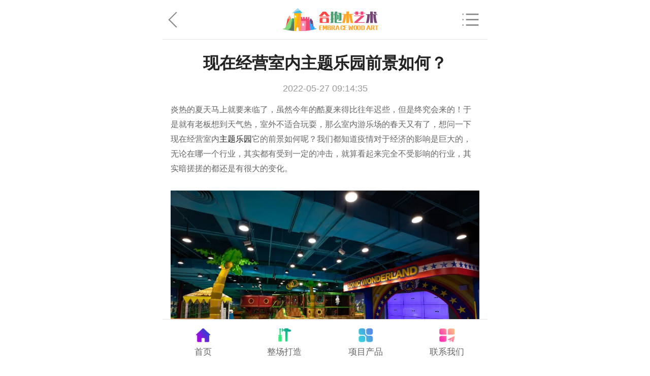

--- FILE ---
content_type: text/html; charset=utf-8
request_url: http://m.hebaomu.cn/article/39123.html
body_size: 16865
content:

<!DOCTYPE html>
<html>
<head>
    <title>现在经营室内主题乐园前景如何？_合抱木艺术</title>
    <meta charset="UTF-8" />
    <meta name="keywords" content="室内主题乐园,主题乐园," />
    <meta name="description" content="炎热的夏天马上就要来临了，虽然今年的酷夏来得比往年迟些，但是终究会来的！于是就有老板想到天气热，室外不适合玩耍，那么室内游乐场的春天又有了，想问一下现在经营室内主题乐园它的前景如何呢？我们都知道疫情对于经济的影响是巨大的，无论在哪一个行业，其实都有受到一定的冲击，就算看起来完全不受影响的行业，其实暗搓搓的都还是有很大的变化。" />
    <meta name="author" content="m.hebaomu.com">
    <meta name="viewport" content="width=device-width, initial-scale=1.0, maximum-scale=1.0, user-scalable=0">
    <meta name="apple-mobile-web-app-capable" content="yes">
    <meta name="apple-mobile-web-app-status-bar-style" content="black">
    <meta name="format-detection" content="telephone=no">
    <meta http-equiv="Expires" content="-1">
    <meta http-equiv="Cache-Control" content="no-cache">
    <meta http-equiv="Pragma" content="no-cache">
    <link rel="apple-touch-icon-precomposed" href="//img2.hebaomu.com/apple-touch-icon.png" />
    <script src="/js/monitor?v=ZDmLTxHQXCkTN9HricBQd7mBEbGD3TUdL0PTNOpwzFg1"></script>

    <script type="text/javascript" src="https://monitor.hebaomu.com/hbmm.js"></script>
    <link href="/css/common.css?v=5aLaESaxWTCxwaTopcPK4CB2CyNG2USXwkyMsHbagOM1" rel="stylesheet"/>

    
    <script src="/js/common.js?v=2sWGYdoUDB7Se2_eO2Ca_tgooR4F7HysaDIfR8AkURU1"></script>

    
</head>
<body>
        <header class="ly-head">
            <a href="javascript:history.go(-1)" class="back"></a>
            <a href="/" class="logo" style="margin: 0 auto;"><img src="//img2.hebaomu.com/leyuan/wap/logo.png" /></a>
            <a href="javascript:;" class="nav"></a>
        </header>
    

<div class="ly-head-nav animated ">
    <div class="close"></div>
    <div class="ov" style="width: 100%;">
        <a href="/">
            <i class="nav-icon1"></i>
            <span>首页</span>
        </a>
        <a href="/about/ourcompany.html">
            <i class="nav-icon2"></i>
            <span>关于我们</span>
        </a>
        <a href="/about/planning/">
            <i class="nav-icon3"></i>
            <span>整场打造</span>
        </a>
        <a href="/artistic/">
            <i class="nav-icon4"></i>
            <span>艺术主题</span>
        </a>
        <a href="/craftscene/">
            <i class="nav-icon5"></i>
            <span>实景与工艺</span>
        </a>
        <a href="/project/">
            <i class="nav-icon6"></i>
            <span>项目产品</span>
        </a>
        <a href="/article/">
            <i class="nav-icon7"></i>
            <span>合抱木资讯</span>
        </a>
        <a href="/about/contact/">
            <i class="nav-icon8"></i>
            <span>联系我们</span>
        </a>
    </div>
</div>


    <div class="hr "></div>

    
<section class="ys-content">
    <div class="ly-wz">
        <h2 class="titile">现在经营室内主题乐园前景如何？</h2>
        <p class="time">2022-05-27 09:14:35</p>
        <div class="text">
            <p><span style="font-size:16px;"><span style="font-family: 宋体;">炎热的夏天马上就要来临了，</span><span style="font-family: 宋体;">虽然今年的酷夏来得比往年迟些，但是终究会来的！于是就有老板想到天气热，室外不适合玩耍，那么室内游乐场的春天又有了，</span><span style="font-family: 宋体;">想问一下现在经营室内<a href="http://www.hebaomu.cn/">主题乐园</a>它的前景如何呢？我们都知道疫情对于经济的影响是巨大的，无论在哪一个行业，其实都有受到一定的冲击，就算看起来完全不受影响的行业，其实暗搓搓的都还是有很大的</span><span style="font-family: 宋体;">变化</span><span style="font-family: 宋体;">。</span><br /></span></p><p><span style="font-family: 宋体;"><span style="font-size:16px;">&nbsp;<img src="//img1.hebaomu.com//editor/44bc3ad6d20442ad8eeea4f9ced89ef9.png" width="700" alt="室内主题乐园,主题乐园," /></span></span></p><p><span style="font-size:16px;"><span style="font-family: 宋体;"><span style="font-family:宋体;">更不要说室内主题乐园这种娱乐性质的，当疫情来临的时候，最先就是封闭这些场所，因为这些场所并不是我们</span></span><span style="font-family: 宋体;"><span style="font-family:宋体;">在特殊时期</span></span><span style="font-family: 宋体;"><span style="font-family:宋体;">必需</span></span><span style="font-family: 宋体;"><span style="font-family:宋体;">的</span></span><span style="font-family: 宋体;"><span style="font-family:宋体;">，毕竟只是娱乐</span></span><span style="font-family: 宋体;"><span style="font-family:宋体;">啊</span></span><span style="font-family: 宋体;"><span style="font-family:宋体;">，我们首先要保证的还是生存，所以生活必需品相关的行业都受到了影响，那么这种娱乐业怎么可能会没有受到冲击呢？</span></span></span></p><p><span style="font-family: 宋体;"><span style="font-size:16px;">&nbsp;</span></span></p><p><span style="font-size:16px;"><span style="font-family: 宋体;"><span style="font-family:宋体;">话又说回来，</span></span><span style="font-family: 宋体;"><span style="font-family:宋体;">虽然全都受到了冲击，但是再大的风险中也还会有机遇存在</span></span><span style="font-family: 宋体;"><span style="font-family:宋体;">，</span></span><span style="font-family: 宋体;"><span style="font-family:宋体;">就像每一个</span></span><span style="font-family: 宋体;"><span style="font-family:宋体;">再艰难的</span></span><span style="font-family: 宋体;"><span style="font-family:宋体;">时代，其实也还是有</span></span><span style="font-family: 宋体;"><span style="font-family:宋体;">富人</span></span><span style="font-family: 宋体;"><span style="font-family:宋体;">出现，无论大环境是如何</span></span><span style="font-family: 宋体;"><span style="font-family:宋体;">变化</span></span><span style="font-family: 宋体;"><span style="font-family:宋体;">，我们</span></span><span style="font-family: 宋体;"><span style="font-family:宋体;">相信总</span></span><span style="font-family: 宋体;"><span style="font-family:宋体;">还是有出路</span></span><span style="font-family: 宋体;"><span style="font-family:宋体;">的，</span></span><span style="font-family: 宋体;"><span style="font-family:宋体;">更何况咱们的</span></span><span style="font-family: 宋体;"><span style="font-family:宋体;">国家也不会让我们一直下行，</span></span><span style="font-family: 宋体;"><span style="font-family:宋体;">对于各行各业都有非常大力的扶持，随着疫情常态化控制，我们的生活</span></span><span style="font-family: 宋体;"><span style="font-family:宋体;">其实</span></span><span style="font-family: 宋体;"><span style="font-family:宋体;">已经逐渐恢复</span></span><span style="font-family: 宋体;"><span style="font-family:宋体;">往常</span></span><span style="font-family: 宋体;"><span style="font-family:宋体;">，只是</span></span><span style="font-family: 宋体;"><span style="font-family:宋体;">日常中</span></span><span style="font-family: 宋体;"><span style="font-family:宋体;">多了一道</span></span><span style="font-family: 宋体;"><span style="font-family:宋体;">抗疫</span></span><span style="font-family: 宋体;"><span style="font-family:宋体;">的</span></span><span style="font-family: 宋体;"><span style="font-family:宋体;">流程</span></span><span style="font-family: 宋体;"><span style="font-family:宋体;">而已。</span></span></span></p><p><span style="font-family: 宋体;"><span style="font-size:16px;">&nbsp;</span></span></p><p><span style="font-size:16px;"><span style="font-family: 宋体;"><span style="font-family:宋体;">所以想要经营室内主题乐园的老板们，现在投资这一行业还是有机会可以赚到自己想要的，毕竟苦什么都不能苦了孩子</span></span><span style="font-family: 宋体;"><span style="font-family:宋体;">，</span></span><span style="font-family: 宋体;"><span style="font-family:宋体;">中国家庭的父母对自己可以省，但对孩子的教育</span></span><span style="font-family: 宋体;"><span style="font-family:宋体;">、</span></span><span style="font-family: 宋体;"><span style="font-family:宋体;">吃喝玩乐等大部分还是比较舍得的，因为现在的主题乐园不仅仅是玩耍，同时也是对孩子们的成长发育有一个比较好的影响</span></span><span style="font-family: 宋体;"><span style="font-family:宋体;">。</span></span><span style="font-family: 宋体;"><span style="font-family:宋体;">比如说大运动发展</span></span><span style="font-family: 宋体;"><span style="font-family:宋体;">、智力发展等，这些能力的开发</span></span><span style="font-family: 宋体;"><span style="font-family:宋体;">对于未来也是有很大的好处。</span></span></span></p><p><span style="font-family: 宋体;"><span style="font-size:16px;">&nbsp;<img src="http://img1.hebaomu.com//editor/1931edf0dbaf4aa4b18ac1dfbf9d9367.jpg" width="700" alt="室内主题乐园,主题乐园," style="font-family: 宋体;font-size:16px;" /><br /></span></span></p><p><span style="font-size:16px;"><span style="font-family: 宋体;"><span style="font-family:宋体;">而且</span></span><span style="font-family: 宋体;"><span style="font-family:宋体;">室内</span></span><span style="font-family: 宋体;"><span style="font-family:宋体;">主题乐园</span></span><span style="font-family: 宋体;"><span style="font-family:宋体;">还是比较机动些，</span></span><span style="font-family: 宋体;"><span style="font-family:宋体;">不</span></span><span style="font-family: 宋体;"><span style="font-family:宋体;">会完全</span></span><span style="font-family: 宋体;"><span style="font-family:宋体;">受空间的限制，场地大点就可以办多几个丰富的项目，如果场地小一点，那么一个淘气堡也能吸引不少的儿童消费者来光临。主要也是现在的家长都太忙碌了，很多都是爷爷奶奶带孩子，他们不可能走到太远的地方去，所以如果家附近有一些小型的儿童游乐场</span></span><span style="font-family: 宋体;"><span style="font-family:宋体;">，</span></span><span style="font-family: 宋体;"><span style="font-family:宋体;">价格不会贵</span></span><span style="font-family: 宋体;"><span style="font-family:宋体;">得</span></span><span style="font-family: 宋体;"><span style="font-family:宋体;">离谱又比较好玩的情况下，他们会更乐意带着孩子去那里消磨时间，毕竟孩子在家里也是非常闹腾，如果能去游乐场中和其他小伙伴们一起度过，也能够更省心一些。</span></span></span></p><p><span style="font-family: 宋体;"><span style="font-size:16px;">&nbsp;</span></span></p><p><span style="font-size:16px;"><span style="font-family: 宋体;"><span style="font-family:宋体;">说到室内主题乐园，</span></span><span style="font-family: 宋体;"><span style="font-family:宋体;">在做好抗疫的常规流程之后，一般人也不会有太大的疑虑。对于开办主题乐园而言，</span></span><span style="font-family: 宋体;"><span style="font-family:宋体;">其实各种各样的主题都有，最常见的就是小朋友们经常看的一些动画片里面的形象，比如说小猪佩奇</span></span><span style="font-family: 宋体;"><span style="font-family:宋体;">、</span></span><span style="font-family: 宋体;">Hellokitty</span><span style="font-family: 宋体;"><span style="font-family:宋体;">、</span></span><span style="font-family: 宋体;"><span style="font-family:宋体;">超级飞侠等等，这些</span></span><span style="font-family: 宋体;"><span style="font-family:宋体;">孩子们</span></span><span style="font-family: 宋体;"><span style="font-family:宋体;">喜闻乐见的形象，让</span></span><span style="font-family: 宋体;"><span style="font-family:宋体;">他</span></span><span style="font-family: 宋体;"><span style="font-family:宋体;">们玩</span></span><span style="font-family: 宋体;"><span style="font-family:宋体;">得</span></span><span style="font-family: 宋体;"><span style="font-family:宋体;">更开心。</span></span></span></p><p><span style="font-family: 宋体;"><span style="font-size:16px;">&nbsp;</span></span></p><p><span style="font-size:16px;"><span style="font-family: 宋体;"><span style="font-family:宋体;">所以到了</span>2022<span style="font-family:宋体;">年的夏天，如果您还有准备开办室内主题乐园的，欢迎随时咨询</span></span><span style="font-family: 宋体;"><span style="font-family:宋体;">合抱木</span></span><span style="font-family: 宋体;"><span style="font-family:宋体;">艺术</span></span><span style="font-family: 宋体;"><span style="font-family:宋体;">哦，我们</span></span><span style="font-family: 宋体;"><span style="font-family:宋体;">是专业的儿童乐园设计公司，包含施工、设备购买、安装等一站式乐园服务流程，经验丰富</span></span><span style="font-family: 宋体;"><span style="font-family:宋体;">的</span></span><span style="font-family: 宋体;"><span style="font-family:宋体;">专业设计师也有众多</span></span><span style="font-family: 宋体;"><span style="font-family:宋体;">不同主题设计</span></span><span style="font-family: 宋体;"><span style="font-family:宋体;">的案例可以给</span></span><span style="font-family: 宋体;"><span style="font-family:宋体;">客户</span></span><span style="font-family: 宋体;"><span style="font-family:宋体;">参考，</span></span><span style="font-family: 宋体;"><span style="font-family:宋体;">能够</span></span><span style="font-family: 宋体;"><span style="font-family:宋体;">提出正确有效的</span></span><span style="font-family: 宋体;"><span style="font-family:宋体;">实在</span></span><span style="font-family: 宋体;"><span style="font-family:宋体;">建议，让您在儿童乐园行业中走得更加顺遂</span></span><span style="font-family: 宋体;"><span style="font-family: 宋体;">！</span></span></span></p>
         </div>
        <p style="margin-top:20px;line-height:30px;">
                <a href="/article/39014.html" style="color:#666;">上一篇：室内游乐场如何进行投资加盟？</a>
        </p>

        <p style="line-height:30px;">
                <a href="/article/39138.html" style="color:#666;">下一篇：乐园装修公司做乐园设计注重哪些方面？</a>
        </p>

    </div>
</section>



        <div class="hr "></div>
        <footer class="ly-foot">
            <a href="/" class="">
                <i class="foot-icon1"></i>
                <span>首页</span>
            </a>
            <a class="" href="/about/planning/">
                <i class="foot-icon2"></i>
                <span>整场打造</span>
            </a>
            <a class="" href="/project/">
                <i class="foot-icon3"></i>
                <span>项目产品</span>
            </a>
            <a class="" href="/about/contact/">
                <i class="foot-icon4"></i>
                <span>联系我们</span>
            </a>
        </footer>

    <script>
        (function () {
            var src = "https://jspassport.ssl.qhimg.com/11.0.1.js?d182b3f28525f2db83acfaaf6e696dba";
            document.write('<script src="' + src + '" id="sozz"><\/script>');
        })();
    </script>

    <script>
        (function () {
            var bp = document.createElement('script');
            var curProtocol = window.location.protocol.split(':')[0];
            if (curProtocol === 'https') {
                bp.src = 'https://zz.bdstatic.com/linksubmit/push.js';
            }
            else {
                bp.src = 'http://push.zhanzhang.baidu.com/push.js';
            }
            var s = document.getElementsByTagName("script")[0];
            s.parentNode.insertBefore(bp, s);
        })();
    </script>
    
</body>
</html>


--- FILE ---
content_type: text/css; charset=utf-8
request_url: http://m.hebaomu.cn/css/common.css?v=5aLaESaxWTCxwaTopcPK4CB2CyNG2USXwkyMsHbagOM1
body_size: 80207
content:
@charset "UTF-8";.animated{animation-duration:1s;animation-fill-mode:both}.animated.infinite{animation-iteration-count:infinite}.animated.hinge{animation-duration:2s}.animated.bounceIn,.animated.bounceOut,.animated.flipOutX,.animated.flipOutY{animation-duration:.75s}@keyframes bounce{0%,20%,53%,80%,to{animation-timing-function:cubic-bezier(.215,.61,.355,1);transform:translateZ(0)}40%,43%{animation-timing-function:cubic-bezier(.755,.05,.855,.06);transform:translate3d(0,-30px,0)}70%{animation-timing-function:cubic-bezier(.755,.05,.855,.06);transform:translate3d(0,-15px,0)}90%{transform:translate3d(0,-4px,0)}}.bounce{animation-name:bounce;transform-origin:center bottom}@keyframes flash{0%,50%,to{opacity:1}25%,75%{opacity:0}}.flash{animation-name:flash}@keyframes pulse{0%{transform:scaleX(1)}50%{transform:scale3d(1.05,1.05,1.05)}to{transform:scaleX(1)}}.pulse{animation-name:pulse}@keyframes rubberBand{0%{transform:scaleX(1)}30%{transform:scale3d(1.25,.75,1)}40%{transform:scale3d(.75,1.25,1)}50%{transform:scale3d(1.15,.85,1)}65%{transform:scale3d(.95,1.05,1)}75%{transform:scale3d(1.05,.95,1)}to{transform:scaleX(1)}}.rubberBand{animation-name:rubberBand}@keyframes shake{0%,to{transform:translateZ(0)}10%,30%,50%,70%,90%{transform:translate3d(-10px,0,0)}20%,40%,60%,80%{transform:translate3d(10px,0,0)}}.shake{animation-name:shake}@keyframes headShake{0%{transform:translateX(0)}6.5%{transform:translateX(-6px) rotateY(-9deg)}18.5%{transform:translateX(5px) rotateY(7deg)}31.5%{transform:translateX(-3px) rotateY(-5deg)}43.5%{transform:translateX(2px) rotateY(3deg)}50%{transform:translateX(0)}}.headShake{animation-timing-function:ease-in-out;animation-name:headShake}@keyframes swing{20%{transform:rotate(15deg)}40%{transform:rotate(-10deg)}60%{transform:rotate(5deg)}80%{transform:rotate(-5deg)}to{transform:rotate(0deg)}}.swing{transform-origin:top center;animation-name:swing}@keyframes tada{0%{transform:scaleX(1)}10%,20%{transform:scale3d(.9,.9,.9) rotate(-3deg)}30%,50%,70%,90%{transform:scale3d(1.1,1.1,1.1) rotate(3deg)}40%,60%,80%{transform:scale3d(1.1,1.1,1.1) rotate(-3deg)}to{transform:scaleX(1)}}.tada{animation-name:tada}@keyframes wobble{0%{transform:none}15%{transform:translate3d(-25%,0,0) rotate(-5deg)}30%{transform:translate3d(20%,0,0) rotate(3deg)}45%{transform:translate3d(-15%,0,0) rotate(-3deg)}60%{transform:translate3d(10%,0,0) rotate(2deg)}75%{transform:translate3d(-5%,0,0) rotate(-1deg)}to{transform:none}}.wobble{animation-name:wobble}@keyframes jello{0%,11.1%,to{transform:none}22.2%{transform:skewX(-12.5deg) skewY(-12.5deg)}33.3%{transform:skewX(6.25deg) skewY(6.25deg)}44.4%{transform:skewX(-3.125deg) skewY(-3.125deg)}55.5%{transform:skewX(1.5625deg) skewY(1.5625deg)}66.6%{transform:skewX(-.78125deg) skewY(-.78125deg)}77.7%{transform:skewX(.390625deg) skewY(.390625deg)}88.8%{transform:skewX(-.1953125deg) skewY(-.1953125deg)}}.jello{animation-name:jello;transform-origin:center}@keyframes heartBeat{0%{-webkit-transform:scale(1);transform:scale(1)}14%{-webkit-transform:scale(1.3);transform:scale(1.3)}28%{-webkit-transform:scale(1);transform:scale(1)}42%{-webkit-transform:scale(1.3);transform:scale(1.3)}70%{-webkit-transform:scale(1);transform:scale(1)}}.heartBeat{-webkit-animation-duration:1.3s;-webkit-animation-name:heartBeat;-webkit-animation-timing-function:ease-in-out;animation-duration:1.3s;animation-name:heartBeat;animation-timing-function:ease-in-out}@keyframes bounceIn{0%,20%,40%,60%,80%,to{animation-timing-function:cubic-bezier(.215,.61,.355,1)}0%{opacity:0;transform:scale3d(.3,.3,.3)}20%{transform:scale3d(1.1,1.1,1.1)}40%{transform:scale3d(.9,.9,.9)}60%{opacity:1;transform:scale3d(1.03,1.03,1.03)}80%{transform:scale3d(.97,.97,.97)}to{opacity:1;transform:scaleX(1)}}.bounceIn{animation-name:bounceIn}@keyframes bounceInDown{0%,60%,75%,90%,to{animation-timing-function:cubic-bezier(.215,.61,.355,1)}0%{opacity:0;transform:translate3d(0,-3000px,0)}60%{opacity:1;transform:translate3d(0,25px,0)}75%{transform:translate3d(0,-10px,0)}90%{transform:translate3d(0,5px,0)}to{transform:none}}.bounceInDown{animation-name:bounceInDown}@keyframes bounceInLeft{0%,60%,75%,90%,to{animation-timing-function:cubic-bezier(.215,.61,.355,1)}0%{opacity:0;transform:translate3d(-3000px,0,0)}60%{opacity:1;transform:translate3d(25px,0,0)}75%{transform:translate3d(-10px,0,0)}90%{transform:translate3d(5px,0,0)}to{transform:none}}.bounceInLeft{animation-name:bounceInLeft}@keyframes bounceInRight{0%,60%,75%,90%,to{animation-timing-function:cubic-bezier(.215,.61,.355,1)}0%{opacity:0;transform:translate3d(3000px,0,0)}60%{opacity:1;transform:translate3d(-25px,0,0)}75%{transform:translate3d(10px,0,0)}90%{transform:translate3d(-5px,0,0)}to{transform:none}}.bounceInRight{animation-name:bounceInRight}@keyframes bounceInUp{0%,60%,75%,90%,to{animation-timing-function:cubic-bezier(.215,.61,.355,1)}0%{opacity:0;transform:translate3d(0,3000px,0)}60%{opacity:1;transform:translate3d(0,-20px,0)}75%{transform:translate3d(0,10px,0)}90%{transform:translate3d(0,-5px,0)}to{transform:translateZ(0)}}.bounceInUp{animation-name:bounceInUp}@keyframes bounceOut{20%{transform:scale3d(.9,.9,.9)}50%,55%{opacity:1;transform:scale3d(1.1,1.1,1.1)}to{opacity:0;transform:scale3d(.3,.3,.3)}}.bounceOut{animation-name:bounceOut}@keyframes bounceOutDown{20%{transform:translate3d(0,10px,0)}40%,45%{opacity:1;transform:translate3d(0,-20px,0)}to{opacity:0;transform:translate3d(0,2000px,0)}}.bounceOutDown{animation-name:bounceOutDown}@keyframes bounceOutLeft{20%{opacity:1;transform:translate3d(20px,0,0)}to{opacity:0;transform:translate3d(-2000px,0,0)}}.bounceOutLeft{animation-name:bounceOutLeft}@keyframes bounceOutRight{20%{opacity:1;transform:translate3d(-20px,0,0)}to{opacity:0;transform:translate3d(2000px,0,0)}}.bounceOutRight{animation-name:bounceOutRight}@keyframes bounceOutUp{20%{transform:translate3d(0,-10px,0)}40%,45%{opacity:1;transform:translate3d(0,20px,0)}to{opacity:0;transform:translate3d(0,-2000px,0)}}.bounceOutUp{animation-name:bounceOutUp}@keyframes fadeIn{0%{opacity:0}to{opacity:1}}.fadeIn{animation-name:fadeIn}@keyframes fadeInDown{0%{opacity:0;transform:translate3d(0,-100%,0)}to{opacity:1;transform:none}}.fadeInDown{animation-name:fadeInDown}@keyframes fadeInDownBig{0%{opacity:0;transform:translate3d(0,-2000px,0)}to{opacity:1;transform:none}}.fadeInDownBig{animation-name:fadeInDownBig}@keyframes fadeInLeft{0%{opacity:0;transform:translate3d(-100%,0,0)}to{opacity:1;transform:none}}.fadeInLeft{animation-name:fadeInLeft}@keyframes fadeInLeftBig{0%{opacity:0;transform:translate3d(-2000px,0,0)}to{opacity:1;transform:none}}.fadeInLeftBig{animation-name:fadeInLeftBig}@keyframes fadeInRight{0%{opacity:0;transform:translate3d(100%,0,0)}to{opacity:1;transform:none}}.fadeInRight{animation-name:fadeInRight}@keyframes fadeInRightBig{0%{opacity:0;transform:translate3d(2000px,0,0)}to{opacity:1;transform:none}}.fadeInRightBig{animation-name:fadeInRightBig}@keyframes fadeInUp{0%{opacity:0;transform:translate3d(0,100%,0)}to{opacity:1;transform:none}}.fadeInUp{animation-name:fadeInUp}@keyframes fadeInUpBig{0%{opacity:0;transform:translate3d(0,2000px,0)}to{opacity:1;transform:none}}.fadeInUpBig{animation-name:fadeInUpBig}@keyframes fadeOut{0%{opacity:1}to{opacity:0}}.fadeOut{animation-name:fadeOut}@keyframes fadeOutDown{0%{opacity:1}to{opacity:0;transform:translate3d(0,100%,0)}}.fadeOutDown{animation-name:fadeOutDown}@keyframes fadeOutDownBig{0%{opacity:1}to{opacity:0;transform:translate3d(0,2000px,0)}}.fadeOutDownBig{animation-name:fadeOutDownBig}@keyframes fadeOutLeft{0%{opacity:1}to{opacity:0;transform:translate3d(-100%,0,0)}}.fadeOutLeft{animation-name:fadeOutLeft}@keyframes fadeOutLeftBig{0%{opacity:1}to{opacity:0;transform:translate3d(-2000px,0,0)}}.fadeOutLeftBig{animation-name:fadeOutLeftBig}@keyframes fadeOutRight{0%{opacity:1}to{opacity:0;transform:translate3d(100%,0,0)}}.fadeOutRight{animation-name:fadeOutRight}@keyframes fadeOutRightBig{0%{opacity:1}to{opacity:0;transform:translate3d(2000px,0,0)}}.fadeOutRightBig{animation-name:fadeOutRightBig}@keyframes fadeOutUp{0%{opacity:1}to{opacity:0;transform:translate3d(0,-100%,0)}}.fadeOutUp{animation-name:fadeOutUp}@keyframes fadeOutUpBig{0%{opacity:1}to{opacity:0;transform:translate3d(0,-2000px,0)}}.fadeOutUpBig{animation-name:fadeOutUpBig}@keyframes flip{0%{transform:perspective(400px) rotateY(-1turn);animation-timing-function:ease-out}40%{transform:perspective(400px) translateZ(150px) rotateY(-190deg);animation-timing-function:ease-out}50%{transform:perspective(400px) translateZ(150px) rotateY(-170deg);animation-timing-function:ease-in}80%{transform:perspective(400px) scale3d(.95,.95,.95);animation-timing-function:ease-in}to{transform:perspective(400px);animation-timing-function:ease-in}}.animated.flip{-webkit-backface-visibility:visible;backface-visibility:visible;animation-name:flip}@keyframes flipInX{0%{transform:perspective(400px) rotateX(90deg);animation-timing-function:ease-in;opacity:0}40%{transform:perspective(400px) rotateX(-20deg);animation-timing-function:ease-in}60%{transform:perspective(400px) rotateX(10deg);opacity:1}80%{transform:perspective(400px) rotateX(-5deg)}to{transform:perspective(400px)}}.flipInX{-webkit-backface-visibility:visible!important;backface-visibility:visible!important;animation-name:flipInX}@keyframes flipInY{0%{transform:perspective(400px) rotateY(90deg);animation-timing-function:ease-in;opacity:0}40%{transform:perspective(400px) rotateY(-20deg);animation-timing-function:ease-in}60%{transform:perspective(400px) rotateY(10deg);opacity:1}80%{transform:perspective(400px) rotateY(-5deg)}to{transform:perspective(400px)}}.flipInY{-webkit-backface-visibility:visible!important;backface-visibility:visible!important;animation-name:flipInY}@keyframes flipOutX{0%{transform:perspective(400px)}30%{transform:perspective(400px) rotateX(-20deg);opacity:1}to{transform:perspective(400px) rotateX(90deg);opacity:0}}.flipOutX{animation-name:flipOutX;-webkit-backface-visibility:visible!important;backface-visibility:visible!important}@keyframes flipOutY{0%{transform:perspective(400px)}30%{transform:perspective(400px) rotateY(-15deg);opacity:1}to{transform:perspective(400px) rotateY(90deg);opacity:0}}.flipOutY{-webkit-backface-visibility:visible!important;backface-visibility:visible!important;animation-name:flipOutY}@keyframes lightSpeedIn{0%{transform:translate3d(100%,0,0) skewX(-30deg);opacity:0}60%{transform:skewX(20deg);opacity:1}80%{transform:skewX(-5deg);opacity:1}to{transform:none;opacity:1}}.lightSpeedIn{animation-name:lightSpeedIn;animation-timing-function:ease-out}@keyframes lightSpeedOut{0%{opacity:1}to{transform:translate3d(100%,0,0) skewX(30deg);opacity:0}}.lightSpeedOut{animation-name:lightSpeedOut;animation-timing-function:ease-in}@keyframes rotateIn{0%{transform-origin:center;transform:rotate(-200deg);opacity:0}to{transform-origin:center;transform:none;opacity:1}}.rotateIn{animation-name:rotateIn}@keyframes rotateInDownLeft{0%{transform-origin:left bottom;transform:rotate(-45deg);opacity:0}to{transform-origin:left bottom;transform:none;opacity:1}}.rotateInDownLeft{animation-name:rotateInDownLeft}@keyframes rotateInDownRight{0%{transform-origin:right bottom;transform:rotate(45deg);opacity:0}to{transform-origin:right bottom;transform:none;opacity:1}}.rotateInDownRight{animation-name:rotateInDownRight}@keyframes rotateInUpLeft{0%{transform-origin:left bottom;transform:rotate(45deg);opacity:0}to{transform-origin:left bottom;transform:none;opacity:1}}.rotateInUpLeft{animation-name:rotateInUpLeft}@keyframes rotateInUpRight{0%{transform-origin:right bottom;transform:rotate(-90deg);opacity:0}to{transform-origin:right bottom;transform:none;opacity:1}}.rotateInUpRight{animation-name:rotateInUpRight}@keyframes rotateOut{0%{transform-origin:center;opacity:1}to{transform-origin:center;transform:rotate(200deg);opacity:0}}.rotateOut{animation-name:rotateOut}@keyframes rotateOutDownLeft{0%{transform-origin:left bottom;opacity:1}to{transform-origin:left bottom;transform:rotate(45deg);opacity:0}}.rotateOutDownLeft{animation-name:rotateOutDownLeft}@keyframes rotateOutDownRight{0%{transform-origin:right bottom;opacity:1}to{transform-origin:right bottom;transform:rotate(-45deg);opacity:0}}.rotateOutDownRight{animation-name:rotateOutDownRight}@keyframes rotateOutUpLeft{0%{transform-origin:left bottom;opacity:1}to{transform-origin:left bottom;transform:rotate(-45deg);opacity:0}}.rotateOutUpLeft{animation-name:rotateOutUpLeft}@keyframes rotateOutUpRight{0%{transform-origin:right bottom;opacity:1}to{transform-origin:right bottom;transform:rotate(90deg);opacity:0}}.rotateOutUpRight{animation-name:rotateOutUpRight}@keyframes hinge{0%{transform-origin:top left;animation-timing-function:ease-in-out}20%,60%{transform:rotate(80deg);transform-origin:top left;animation-timing-function:ease-in-out}40%,80%{transform:rotate(60deg);transform-origin:top left;animation-timing-function:ease-in-out;opacity:1}to{transform:translate3d(0,700px,0);opacity:0}}.hinge{animation-name:hinge}@keyframes jackInTheBox{0%{opacity:0;transform:scale(.1) rotate(30deg);transform-origin:center bottom}50%{transform:rotate(-10deg)}70%{transform:rotate(3deg)}to{opacity:1;transform:scale(1)}}.jackInTheBox{animation-name:jackInTheBox}@keyframes rollIn{0%{opacity:0;transform:translate3d(-100%,0,0) rotate(-120deg)}to{opacity:1;transform:none}}.rollIn{animation-name:rollIn}@keyframes rollOut{0%{opacity:1}to{opacity:0;transform:translate3d(100%,0,0) rotate(120deg)}}.rollOut{animation-name:rollOut}@keyframes zoomIn{0%{opacity:0;transform:scale3d(.3,.3,.3)}50%{opacity:1}}.zoomIn{animation-name:zoomIn}@keyframes zoomInDown{0%{opacity:0;transform:scale3d(.1,.1,.1) translate3d(0,-1000px,0);animation-timing-function:cubic-bezier(.55,.055,.675,.19)}60%{opacity:1;transform:scale3d(.475,.475,.475) translate3d(0,60px,0);animation-timing-function:cubic-bezier(.175,.885,.32,1)}}.zoomInDown{animation-name:zoomInDown}@keyframes zoomInLeft{0%{opacity:0;transform:scale3d(.1,.1,.1) translate3d(-1000px,0,0);animation-timing-function:cubic-bezier(.55,.055,.675,.19)}60%{opacity:1;transform:scale3d(.475,.475,.475) translate3d(10px,0,0);animation-timing-function:cubic-bezier(.175,.885,.32,1)}}.zoomInLeft{animation-name:zoomInLeft}@keyframes zoomInRight{0%{opacity:0;transform:scale3d(.1,.1,.1) translate3d(1000px,0,0);animation-timing-function:cubic-bezier(.55,.055,.675,.19)}60%{opacity:1;transform:scale3d(.475,.475,.475) translate3d(-10px,0,0);animation-timing-function:cubic-bezier(.175,.885,.32,1)}}.zoomInRight{animation-name:zoomInRight}@keyframes zoomInUp{0%{opacity:0;transform:scale3d(.1,.1,.1) translate3d(0,1000px,0);animation-timing-function:cubic-bezier(.55,.055,.675,.19)}60%{opacity:1;transform:scale3d(.475,.475,.475) translate3d(0,-60px,0);animation-timing-function:cubic-bezier(.175,.885,.32,1)}}.zoomInUp{animation-name:zoomInUp}@keyframes zoomOut{0%{opacity:1}50%{opacity:0;transform:scale3d(.3,.3,.3)}to{opacity:0}}.zoomOut{animation-name:zoomOut}@keyframes zoomOutDown{40%{opacity:1;transform:scale3d(.475,.475,.475) translate3d(0,-60px,0);animation-timing-function:cubic-bezier(.55,.055,.675,.19)}to{opacity:0;transform:scale3d(.1,.1,.1) translate3d(0,2000px,0);transform-origin:center bottom;animation-timing-function:cubic-bezier(.175,.885,.32,1)}}.zoomOutDown{animation-name:zoomOutDown}@keyframes zoomOutLeft{40%{opacity:1;transform:scale3d(.475,.475,.475) translate3d(42px,0,0)}to{opacity:0;transform:scale(.1) translate3d(-2000px,0,0);transform-origin:left center}}.zoomOutLeft{animation-name:zoomOutLeft}@keyframes zoomOutRight{40%{opacity:1;transform:scale3d(.475,.475,.475) translate3d(-42px,0,0)}to{opacity:0;transform:scale(.1) translate3d(2000px,0,0);transform-origin:right center}}.zoomOutRight{animation-name:zoomOutRight}@keyframes zoomOutUp{40%{opacity:1;transform:scale3d(.475,.475,.475) translate3d(0,60px,0);animation-timing-function:cubic-bezier(.55,.055,.675,.19)}to{opacity:0;transform:scale3d(.1,.1,.1) translate3d(0,-2000px,0);transform-origin:center bottom;animation-timing-function:cubic-bezier(.175,.885,.32,1)}}.zoomOutUp{animation-name:zoomOutUp}@keyframes slideInDown{0%{transform:translate3d(0,-100%,0);visibility:visible}to{transform:translateZ(0)}}.slideInDown{animation-name:slideInDown}@keyframes slideInLeft{0%{transform:translate3d(-100%,0,0);visibility:visible}to{transform:translateZ(0)}}.slideInLeft{animation-name:slideInLeft}@keyframes slideInRight{0%{transform:translate3d(100%,0,0);visibility:visible}to{transform:translateZ(0)}}.slideInRight{animation-name:slideInRight}@keyframes slideInUp{0%{transform:translate3d(0,100%,0);visibility:visible}to{transform:translateZ(0)}}.slideInUp{animation-name:slideInUp}@keyframes slideOutDown{0%{transform:translateZ(0)}to{visibility:hidden;transform:translate3d(0,100%,0)}}.slideOutDown{animation-name:slideOutDown}@keyframes slideOutLeft{0%{transform:translateZ(0)}to{visibility:hidden;transform:translate3d(-100%,0,0)}}.slideOutLeft{animation-name:slideOutLeft}@keyframes slideOutRight{0%{transform:translateZ(0)}to{visibility:hidden;transform:translate3d(100%,0,0)}}.slideOutRight{animation-name:slideOutRight}@keyframes slideOutUp{0%{transform:translateZ(0)}to{visibility:hidden;transform:translate3d(0,-100%,0)}}.slideOutUp{animation-name:slideOutUp}body,html{font-size:62.5%;height:100%;padding:0;margin:0;max-width:640px;margin:0 auto;font-family:'Microsoft YaHei',arial,sans-serif,'Droid Sans Fallback'}body,h1,h2,h3,h4,h5,h6,hr,p,blockquote,dl,dt,dd,ul,ol,li,pre,form,fieldset,legend,button,input,textarea,th,td,img{margin:0;padding:0;border:medium none}h1,h2,h3,h4,h5,h6{font-size:100%}*{box-sizing:border-box}em{font-style:normal}ul,li{list-style:none}a{text-decoration:none;color:#1e1e1e}img{border:0;max-width:100%;vertical-align:middle}table{border-collapse:collapse;border-spacing:0}html,body{font-size:11px;font-family:Helvetica;height:100%;color:#1e1e1e}@media screen and (max-width:320px){html,body{font-size:11px}}@media screen and (min-width:321px)and (max-width:375px){html,body{font-size:12px}}@media screen and (min-width:376px)and (max-width:414px){html,body{font-size:13px}}@media screen and (min-width:415px)and (max-width:639px){html,body{font-size:15px}}@media screen and (min-width:640px)and (max-width:719px){html,body{font-size:20px}}@media screen and (min-width:720px)and (max-width:749px){html,body{font-size:22.5px}}.icon{height:1.5rem;vertical-align:middle}.text-center{text-align:center}.plr{padding:0 .4rem}.ov{overflow:hidden}.fl{float:left}img.auto{width:100%}.base-hr-cut{background:#f3f3f3;height:.35rem;border-bottom:1px solid #eaeaea;border-top:1px solid #eaeaea}.clamp1,.con-clamp1>*{overflow:hidden;display:-webkit-box;-webkit-line-clamp:1;-webkit-box-orient:vertical;word-break:break-all}.clamp2,.con-clamp2>*{overflow:hidden;display:-webkit-box;-webkit-line-clamp:2;-webkit-box-orient:vertical;word-break:break-all}.clamp3,.con-clamp3>*{overflow:hidden;display:-webkit-box;-webkit-line-clamp:3;-webkit-box-orient:vertical;word-break:break-all}.index-banner-1{position:relative;overflow:hidden}.index-nav-1 img{width:2rem;display:block;margin:-.15rem auto 0}.index-v1-title{text-align:center;overflow:hidden;padding:.3rem 0;border-bottom:1px solid #f0f0f0;border-top:.3rem solid #f4f4f4}.index-v1-title h3{font-size:.44rem;margin-bottom:.2rem}.index-v1-title h3:after,.index-v1-title h3:before{display:inline-block;width:1rem;height:.4rem;content:"";margin:0 .2rem;vertical-align:-.05rem}.index-v1-title.list-1 h3:after,.index-v1-title.list-1 h3:before{background:url(//img2.hebaomu.com/leyuan/wap/ly-iv1-title-1.png) no-repeat;background-size:500%}.index-v1-title.list-2 h3:after,.index-v1-title.list-2 h3:before{background:url(//img2.hebaomu.com/leyuan/wap/ly-iv1-title-2.png) no-repeat;background-size:500%}.index-v1-title.list-3 h3:after,.index-v1-title.list-3 h3:before{background:url(//img2.hebaomu.com/leyuan/wap/ly-iv1-title-3.png) no-repeat;background-size:500%}.index-v1-title.list-4 h3:after,.index-v1-title.list-4 h3:before{background:url(//img2.hebaomu.com/leyuan/wap/ly-iv1-title-4.png) no-repeat;background-size:500%}.index-v1-title.list-1 h3:after,.index-v1-title.list-2 h3:after,.index-v1-title.list-13 h3:after,.index-v1-title.list-4 h3:after{background-position:100% 0%}.index-v1-title p{font-size:.3rem;color:#bfbfbf}.index-yl-1,.index-ys-1,.index-zx-1,.index-yy-1{border-bottom:1px solid #d7d6d6;box-shadow:0 0 4px #c1c1c1;position:relative;overflow:hidden}.index-yl-1 ul{padding:.5rem .15rem;overflow:hidden}.index-yl-1 li{width:33.33%;float:left;padding:.2rem .15rem}.index-yl-1 li p{color:#1f62c3;font-size:.32rem;border:1px solid #4c83ce;border-radius:1rem;line-height:.8rem;height:.8rem}.index-yl-1 li b{width:.8rem;height:.8rem;display:flex;align-items:center;background:#1e54c2;float:left;border-radius:50%;margin:-1px 0 0 -1px}.index-yl-1 li i{width:.3rem;height:.35rem;background:url(//img2.hebaomu.com/leyuan/wap/ly-iv1-lc.png) no-repeat;background-size:100% 100%;display:block;margin:0 auto}.index-yl-1 li span{margin:0 .1rem}.index-yl-1 li:nth-child(2) b{background:#1e8ac2}.index-yl-1 li:nth-child(3) b{background:#1ea9c2}.index-yl-1 li:nth-child(4) b{background:#1ec0c2}.index-yl-1 li:nth-child(5) b{background:#1ec27b}.index-yl-1 li:nth-child(6) b{background:#b8c21e}.index-yl-1 li:nth-child(4) p{border:1px solid #1ec0c2}.index-yl-1 li:nth-child(5) p{border:1px solid #1ec27b}.index-yl-1 li:nth-child(6) p{border:1px solid #b8c21e}.index-ys-1 ul{column-count:2;column-gap:.3rem;padding:.3rem;padding-bottom:0}.index-ys-1 li{background:url(//img2.hebaomu.com/leyuan/wap/ly-iv1-ys-bg.jpg) no-repeat;background-size:100% 100%;text-align:center;padding:.3rem;height:7rem;margin-bottom:.3rem}.index-ys-1 li img{width:2.2rem;margin:.8rem auto .4rem}.index-ys-1 .p-1{color:#fff;font-size:.42rem;font-weight:bold}.index-ys-1 .p-2{color:#90b5ff;font-size:12px;margin:.2rem 0;white-space:nowrap;overflow:hidden}.index-ys-1 .p-3{color:#ffde14;font-size:.32rem;text-align:left;margin-bottom:.5rem}.index-yy-1{border-top:.3rem solid #f4f4f4}.index-yy-1>div{padding:.5rem .3rem}.index-yy-1 input{height:1rem;border:1px solid #d9dfe2;width:100%;border-radius:1rem;margin-bottom:.3rem;padding-left:.25rem;text-align:center}.index-yy-1 button{background:#1aa9f1;width:100%;line-height:1rem;border-radius:1rem;color:#fff;font-size:.4rem}.index-yy-1 button.gray{background:#ccc;color:gray}.index-zx-1 .tabs{padding:.5rem .3rem}.index-zx-1 .tabs a{font-size:.42rem;font-weight:bold;margin:0 .3rem;padding-bottom:.2rem}.index-zx-1 .tabs a.active{border-bottom:.1rem solid #00a0e8}.index-zx-1 .news-list{padding:.3rem}.index-zx-1 .news-list a{display:flex;border-bottom:1px solid #f0f0f0;margin-bottom:.6rem;padding-bottom:.2rem}.index-zx-1 .news-list a>div{flex:1}.index-zx-1 .news-list strong{font-size:.4rem}.index-zx-1 .news-list p{color:#999;font-size:.34rem;margin:.2rem 0}.index-zx-1 .news-list em{width:1rem;height:1px;background:#e7e7e7;display:block;margin-bottom:.2rem}.index-zx-1 .news-list span{font-size:.3rem;color:#cecece}.index-zx-1 .news-list img{width:3.4rem;height:1.95rem;border-radius:.1rem;margin-left:.2rem}.index-zx-1 .index-zx{margin-top:-1.15rem;padding:.4rem}.index-kh-1 img{width:94%;margin:.4rem auto;display:block}.index-lx-1{background:#fafafa;display:flex;padding:.5rem .3rem}.index-lx-1 .text{flex:1}.index-lx-1 .text h3,.index-lx-1 .eq h3{font-size:.4rem;font-weight:100;margin-bottom:.3rem}.index-lx-1 .text p{color:#666;display:flex;font-size:.36rem;line-height:2}.index-lx-1 .text span{flex:1}.index-lx-1 .eq{margin-left:.3rem}.index-lx-1 .eq img{width:2.8rem}.index-lx-1 .eq p{font-size:.3rem;color:#666;text-align:center;margin-top:.13rem}.index-btn-1{display:flex;border-top:1px solid #f6f6f6;align-items:center;height:1.65rem;position:fixed;bottom:0;width:100%;max-width:640px;background:#fff;z-index:5}.index-btn-1 a{width:37%;text-align:center}.index-btn-1 a:first-of-type{width:26%;text-align:center;color:#2a166f}.index-btn-1 a:nth-child(2),.index-btn-1 a:nth-child(3){background:#ef7d21;line-height:1.6rem;font-size:.38rem;color:#fff}.index-btn-1 a:nth-child(3){background:#ef3621}.index-btn-1 .icon-1{display:block;width:.55rem;height:.55rem;margin:0 auto .1rem;background:url(http://img2.hebaomu.com/leyuan/wap/index-icon.png) 42.5% 15.3% no-repeat;background-size:2000%}.index-btn-1 .icon-2,.index-btn-1 .icon-3{width:.6rem;height:.6rem;display:inline-block;vertical-align:-.12rem;margin-right:.2rem;background:url(//img2.hebaomu.com/leyuan/wap/ly-iv1-btn-1.png) no-repeat;background-size:100%}.index-btn-1 .icon-3{background:url(//img2.hebaomu.com/leyuan/wap/ly-iv1-btn-2.png) no-repeat;background-size:100%}@media only screen and (max-width:320px){.index-yl-1 li span{margin:0}}.layui-m-layer{position:relative;z-index:19891014}.layui-m-layer *{-webkit-box-sizing:content-box;-moz-box-sizing:content-box;box-sizing:content-box}.layui-m-layermain,.layui-m-layershade{position:fixed;left:0;top:0;width:100%;height:100%}.layui-m-layershade{background-color:rgba(0,0,0,.7);pointer-events:auto}.layui-m-layermain{display:table;font-family:Helvetica,arial,sans-serif;pointer-events:none}.layui-m-layermain .layui-m-layersection{display:table-cell;vertical-align:middle;text-align:center}.layui-m-layerchild{position:relative;display:inline-block;text-align:left;background-color:#fff;font-size:14px;border-radius:5px;box-shadow:0 0 8px rgba(0,0,0,.1);pointer-events:auto;-webkit-overflow-scrolling:touch;-webkit-animation-fill-mode:both;animation-fill-mode:both;-webkit-animation-duration:.2s;animation-duration:.2s}@-webkit-keyframes layui-m-anim-scale{0%{opacity:0;-webkit-transform:scale(.5);transform:scale(.5)}100%{opacity:1;-webkit-transform:scale(1);transform:scale(1)}}@keyframes layui-m-anim-scale{0%{opacity:0;-webkit-transform:scale(.5);transform:scale(.5)}100%{opacity:1;-webkit-transform:scale(1);transform:scale(1)}}.layui-m-anim-scale{animation-name:layui-m-anim-scale;-webkit-animation-name:layui-m-anim-scale}@-webkit-keyframes layui-m-anim-up{0%{opacity:0;-webkit-transform:translateY(800px);transform:translateY(800px)}100%{opacity:1;-webkit-transform:translateY(0);transform:translateY(0)}}@keyframes layui-m-anim-up{0%{opacity:0;-webkit-transform:translateY(800px);transform:translateY(800px)}100%{opacity:1;-webkit-transform:translateY(0);transform:translateY(0)}}.layui-m-anim-up{-webkit-animation-name:layui-m-anim-up;animation-name:layui-m-anim-up}.layui-m-layer0 .layui-m-layerchild{width:90%;max-width:640px}.layui-m-layer1 .layui-m-layerchild{border:none;border-radius:0}.layui-m-layer2 .layui-m-layerchild{width:auto;max-width:260px;min-width:40px;border:none;background:0 0;box-shadow:none;color:#fff}.layui-m-layerchild h3{padding:0 10px;height:60px;line-height:60px;font-size:16px;font-weight:400;border-radius:5px 5px 0 0;text-align:center}.layui-m-layerbtn span,.layui-m-layerchild h3{text-overflow:ellipsis;overflow:hidden;white-space:nowrap}.layui-m-layercont{padding:50px 30px;line-height:22px;text-align:center}.layui-m-layer1 .layui-m-layercont{padding:0;text-align:left}.layui-m-layer2 .layui-m-layercont{text-align:center;padding:0;line-height:0}.layui-m-layer2 .layui-m-layercont i{width:25px;height:25px;margin-left:8px;display:inline-block;background-color:#fff;border-radius:100%;-webkit-animation:layui-m-anim-loading 1.4s infinite ease-in-out;animation:layui-m-anim-loading 1.4s infinite ease-in-out;-webkit-animation-fill-mode:both;animation-fill-mode:both}.layui-m-layerbtn,.layui-m-layerbtn span{position:relative;text-align:center;border-radius:0 0 5px 5px}.layui-m-layer2 .layui-m-layercont p{margin-top:20px}@-webkit-keyframes layui-m-anim-loading{0%,100%,80%{transform:scale(0);-webkit-transform:scale(0)}40%{transform:scale(1);-webkit-transform:scale(1)}}@keyframes layui-m-anim-loading{0%,100%,80%{transform:scale(0);-webkit-transform:scale(0)}40%{transform:scale(1);-webkit-transform:scale(1)}}.layui-m-layer2 .layui-m-layercont i:first-child{margin-left:0;-webkit-animation-delay:-.32s;animation-delay:-.32s}.layui-m-layer2 .layui-m-layercont i.layui-m-layerload{-webkit-animation-delay:-.16s;animation-delay:-.16s}.layui-m-layer2 .layui-m-layercont>div{line-height:22px;padding-top:7px;margin-bottom:20px;font-size:14px}.layui-m-layerbtn{display:box;display:-moz-box;display:-webkit-box;width:100%;height:50px;line-height:50px;font-size:0;border-top:1px solid #d0d0d0;background-color:#f2f2f2}.layui-m-layerbtn span{display:block;-moz-box-flex:1;box-flex:1;-webkit-box-flex:1;font-size:14px;cursor:pointer}.layui-m-layerbtn span[yes]{color:#40affe}.layui-m-layerbtn span[no]{border-right:1px solid #d0d0d0;border-radius:0 0 0 5px}.layui-m-layerbtn span:active{background-color:#f6f6f6}.layui-m-layerend{position:absolute;right:7px;top:10px;width:30px;height:30px;border:0;font-weight:400;background:0 0;cursor:pointer;-webkit-appearance:none;font-size:30px}.layui-m-layerend::after,.layui-m-layerend::before{position:absolute;left:5px;top:15px;content:'';width:18px;height:1px;background-color:#999;transform:rotate(45deg);-webkit-transform:rotate(45deg);border-radius:3px}.layui-m-layerend::after{transform:rotate(-45deg);-webkit-transform:rotate(-45deg)}body .layui-m-layer .layui-m-layer-footer{position:fixed;width:95%;max-width:100%;margin:0 auto;left:0;right:0;bottom:10px;background:0 0}.layui-m-layer-footer .layui-m-layercont{padding:20px;border-radius:5px 5px 0 0;background-color:rgba(255,255,255,.8)}.layui-m-layer-footer .layui-m-layerbtn{display:block;height:auto;background:0 0;border-top:none}.layui-m-layer-footer .layui-m-layerbtn span{background-color:rgba(255,255,255,.8)}.layui-m-layer-footer .layui-m-layerbtn span[no]{color:#fd482c;border-top:1px solid #c2c2c2;border-radius:0 0 5px 5px}.layui-m-layer-footer .layui-m-layerbtn span[yes]{margin-top:10px;border-radius:5px}body .layui-m-layer .layui-m-layer-msg{width:auto;max-width:90%;margin:0 auto;bottom:-150px;background-color:rgba(0,0,0,.7);color:#fff}.layui-m-layer-msg .layui-m-layercont{padding:10px 20px}.bx-wrapper{position:relative;margin:0 auto 0;padding:0;*zoom:1}.bx-wrapper img{max-width:100%;display:block}.bx-wrapper .bx-viewport{-moz-box-shadow:0 0 5px #ccc;-webkit-box-shadow:0 0 5px #ccc;box-shadow:0 0 5px #ccc;background:#fff;-webkit-transform:translatez(0);-moz-transform:translatez(0);-ms-transform:translatez(0);-o-transform:translatez(0);transform:translatez(0)}.bx-wrapper .bx-pager,.bx-wrapper .bx-controls-auto{position:absolute;bottom:5px;width:100%}.bx-wrapper .bx-loading{min-height:50px;height:100%;width:100%;position:absolute;top:0;left:0;z-index:2000}.bx-wrapper .bx-pager{text-align:center;font-size:.85em;font-family:Arial;font-weight:bold;color:#666;padding-top:20px}.bx-wrapper .bx-pager .bx-pager-item,.bx-wrapper .bx-controls-auto .bx-controls-auto-item{display:inline-block;*zoom:1;*display:inline}.bx-wrapper .bx-pager.bx-default-pager a{border:1px solid #fff;text-indent:-9999px;display:block;width:10px;height:10px;margin:0 5px;outline:0;-moz-border-radius:5px;-webkit-border-radius:5px;border-radius:5px}.bx-wrapper .bx-pager.bx-default-pager a:hover,.bx-wrapper .bx-pager.bx-default-pager a.active{background:#53b334}.bx-wrapper .bx-prev{left:10px;background:url(../png/controls.png) no-repeat 0 -32px}.bx-wrapper .bx-next{right:10px;background:url(../png/controls.png) no-repeat -43px -32px}.bx-wrapper .bx-prev:hover{background-position:0 0}.bx-wrapper .bx-next:hover{background-position:-43px 0}.bx-wrapper .bx-controls-direction a{position:absolute;top:50%;margin-top:-16px;outline:0;width:32px;height:32px;text-indent:-9999px;z-index:9999}.bx-wrapper .bx-controls-direction a.disabled{display:none}.bx-wrapper .bx-controls-auto{text-align:center}.bx-wrapper .bx-controls-auto .bx-start{display:block;text-indent:-9999px;width:10px;height:11px;outline:0;background:url(../png/controls.png) -86px -11px no-repeat;margin:0 3px}.bx-wrapper .bx-controls-auto .bx-start:hover,.bx-wrapper .bx-controls-auto .bx-start.active{background-position:-86px 0}.bx-wrapper .bx-controls-auto .bx-stop{display:block;text-indent:-9999px;width:9px;height:11px;outline:0;background:url(../png/controls.png) -86px -44px no-repeat;margin:0 3px}.bx-wrapper .bx-controls-auto .bx-stop:hover,.bx-wrapper .bx-controls-auto .bx-stop.active{background-position:-86px -33px}.bx-wrapper .bx-controls.bx-has-controls-auto.bx-has-pager .bx-pager{text-align:left;width:80%}.bx-wrapper .bx-controls.bx-has-controls-auto.bx-has-pager .bx-controls-auto{right:0;width:35px}.bx-wrapper .bx-caption{position:absolute;bottom:0;left:0;background:#666\9;background:rgba(80,80,80,.75);width:100%}.bx-wrapper .bx-caption span{color:#fff;font-family:Arial;display:block;font-size:.85em;padding:10px}.full{display:block;width:100%}.mi_long,.content-block input,.mi_plus li{width:100%;color:#a9a9a9;border-radius:.2rem;padding:.5rem 0;font-size:.5rem;position:relative;padding-left:.2rem;margin-top:.25rem;border:1px solid #dfddd4;font-family:"MicroSoft YaHei",sans-serif}.content-block{position:relative;overflow:initial}.content-block .fu_span{font-family:cursive;font-size:.5rem;color:#9c8d50;display:block;width:.3rem;position:absolute;right:.3rem;top:.8rem;transform:rotate(90deg);-ms-transform:rotate(90deg);-moz-transform:rotate(90deg);-webkit-transform:rotate(90deg);-o-transform:rotate(90deg)}.mi_plus{padding:.125rem}.mi_plus li{width:50%;float:left;border:0;padding:.125rem;margin-top:0}.mi_plus li .con{border-radius:.2rem;padding:.5rem 0;position:relative;border:1px solid #dfddd4}.mi_plus li .con input{width:1rem;font-size:.6rem;color:#666;text-align:center}.mi_plus li:nth-child(even){}.mi_long a,.mi_plus li .con a{color:#9c8d50;border:1px solid #dfddd4;display:block;width:1.2rem;height:1.2rem;line-height:1rem;float:right;text-align:center;font-size:1rem;margin-top:-.25rem;position:absolute;right:.25rem;top:.5rem}.mi_long span,.mi_plus li span{width:100%;padding-right:2.8rem;display:block}.mi_plus li span{text-align:center}.mi_long a.r,.mi_plus li .con a.r{right:1.6rem}.mi_long input{width:3rem;font-size:.5rem;text-align:center}.mi_cscreen{width:100%;position:relative;z-index:98}.mi_cscreen.fixed,.succeed-layer{position:fixed;top:0;left:50%;-webkit-transform:translateX(-50%);-moz-transform:translateX(-50%);-ms-transform:translateX(-50%);-o-transform:translateX(-50%);transform:translateX(-50%)}.mi_cscreen .mi_menu{height:1.5rem;padding:.1rem 0;border-bottom:1px solid #e5e5e5;background:#fff}.mi_cscreen .mi_menu a.active{color:#d00}.mi_cscreen .mi_menu a.active i{border-top-color:#d00}.mi_screen{display:none;width:100%;height:100%;position:absolute;top:0;left:0;right:0;bottom:0;background:#000;opacity:.3;z-index:9;max-width:640px;margin:0 auto}.mi_screen.fixed{position:fixed;top:0;left:0}.mi_section{background:#fff;overflow:hidden;margin-bottom:.25rem}.mi_section a{line-height:.5rem;width:33.333%;display:block;float:left;margin:.4rem 0;text-align:center}.mi_section .icon1{border-right:1px solid #e5e5e5}.mi_section .icon2{border-right:1px solid #e5e5e5}.mi_section .icon2 em{background-position:0% 14%}.mi_section .icon3 em{background-position:0% 28%}.mi_section em{display:inline-block;width:.4rem;height:.5rem;background:url(//img2.hebaomu.com/web_mobile/theme/screen_icon.png) no-repeat;background-size:100%;margin-right:.1rem;vertical-align:-.11rem}.mi_section span{font-size:.38rem}.mi_section i{display:inline-block;width:0;height:0;border-top:.1rem solid #333;border-left:.1rem solid transparent;border-right:.1rem solid transparent;vertical-align:.08rem;margin-left:.1rem}.mi_section.fixed{position:fixed;top:1.6rem;width:100%;z-index:1000;max-width:640px}.mi_section.dfixed{position:fixed;top:1.6rem;width:100%;max-width:640px;z-index:999}.mi_fconn{background:#fff;overflow:hidden}input::-webkit-search-decoration,input::-webkit-search-cancel-button{display:none}.mt_tier .select .pr{width:31.33%;float:left;margin-right:3%}.mt_tier .select .pr:last-of-type{margin:0}.mt_tier input,.mt_tier select{height:1.23rem;width:100%;border:0;border-radius:.1rem;background:#f2f2f2;padding-left:.5rem;margin-bottom:.42rem}.mt_tier .tip{font-size:.4rem}.mt_tier .pr{position:relative}.mt_tier .pr b{position:absolute;right:.5rem;top:0;color:#999;line-height:1.23rem}.mt_tier .pr i{position:absolute;top:.4rem;right:.5rem;width:.25rem;height:.25rem;border-left:.01rem solid #666;border-bottom:.01rem solid #666;transform:rotate(-45deg);-webkit-transform:rotate(-45deg);-moz-transform:rotate(-45deg)}.mt_tier .mt_close{position:absolute;right:.25rem;top:.25rem;width:.54rem;height:.54rem;background:url(//img2.hebaomu.com/web_mobile/icon/mt_close1.png) no-repeat;background-size:100%;z-index:2}.mt_czxxgt .mxgt_dtul p a{display:inline-block}.mt_tier .con{width:90%;background:#fff;border-radius:.2rem;margin:auto;padding:.5rem;position:absolute;left:0;right:0;top:0;bottom:0;box-shadow:0 1px 6px #b0b0b0}.mt_tier{position:fixed;top:0;bottom:0;height:100%;width:100%;max-width:640px;background:rgba(0,0,0,.23);display:none;z-index:9999}.ball_tier{position:fixed;top:50%;left:50%;transform:translate(-50%,-50%);-webkit-transform:translate(-50%,-50%);color:#fff;padding:.2rem;display:block;background:rgba(0,0,0,.62);border-radius:.1rem;font-size:.4rem;text-align:center;z-index:999}.confirm_tier,.info_tier{position:relative}.confirm_tier .floor,.info_tier .floor{position:fixed;z-index:999;top:0;left:0;width:100%;height:100%;background:rgba(0,0,0,.62)}.confirm_tier .con,.info_tier .con{position:fixed;top:50%;left:50%;z-index:9999;transform:translate(-50%,-50%);-webkit-transform:translate(-50%,-50%);color:#666;padding:1rem .5rem 2rem;width:70%;display:block;background:#fff;border-radius:.1rem;font-size:.46rem;text-align:center}.confirm_tier .close_tier,.confirm_tier .confirm,.info_tier .close_tier{border-top:1px solid #d0d0d0;background-color:#f2f2f2;display:block;position:absolute;bottom:0;left:0;width:100%;color:#40affe;line-height:1.3rem;border-radius:0 0 .1rem .1rem}.confirm_tier .confirm .affirm{border-right:1px solid #d0d0d0}.confirm_tier .confirm .close_tier,.confirm_tier .confirm .affirm{width:50%;float:left;border-top:0;position:initial}.head_seek.c_heads .miseek{left:1.55rem}.head_seek .miseek .icon.btnSerch{margin-top:.12rem}.head_seek a{z-index:9;top:.15rem}.head_seek .clear_delete{width:.7rem;height:.7rem;right:1.65rem;top:.85rem}.ball_tier_Search{position:fixed;top:10%;left:41%;transform:translate(-50%,-50%);-webkit-transform:translate(-50%,-50%);color:#fff;padding:.2rem;display:block;background:rgba(0,0,0,.62);border-radius:.1rem;font-size:.4rem;text-align:center;z-index:1000}.swiper-container{margin:0 auto;position:relative;overflow:hidden;list-style:none;padding:0;z-index:1}.swiper-container-no-flexbox .swiper-slide{float:left}.swiper-container-vertical>.swiper-wrapper{-webkit-box-orient:vertical;-webkit-box-direction:normal;-webkit-flex-direction:column;-ms-flex-direction:column;flex-direction:column}.swiper-wrapper{position:relative;width:100%;height:100%;z-index:1;display:-webkit-box;display:-webkit-flex;display:-ms-flexbox;display:flex;-webkit-transition-property:-webkit-transform;transition-property:-webkit-transform;-o-transition-property:transform;transition-property:transform;transition-property:transform,-webkit-transform;-webkit-box-sizing:content-box;box-sizing:content-box}.swiper-container-android .swiper-slide,.swiper-wrapper{-webkit-transform:translate3d(0,0,0);transform:translate3d(0,0,0)}.swiper-container-multirow>.swiper-wrapper{-webkit-flex-wrap:wrap;-ms-flex-wrap:wrap;flex-wrap:wrap}.swiper-container-free-mode>.swiper-wrapper{-webkit-transition-timing-function:ease-out;-o-transition-timing-function:ease-out;transition-timing-function:ease-out;margin:0 auto}.swiper-slide{-webkit-flex-shrink:0;-ms-flex-negative:0;flex-shrink:0;width:100%;height:100%;position:relative;-webkit-transition-property:-webkit-transform;transition-property:-webkit-transform;-o-transition-property:transform;transition-property:transform;transition-property:transform,-webkit-transform}.swiper-slide-invisible-blank{visibility:hidden}.swiper-container-autoheight,.swiper-container-autoheight .swiper-slide{height:auto}.swiper-container-autoheight .swiper-wrapper{-webkit-box-align:start;-webkit-align-items:flex-start;-ms-flex-align:start;align-items:flex-start;-webkit-transition-property:height,-webkit-transform;transition-property:height,-webkit-transform;-o-transition-property:transform,height;transition-property:transform,height;transition-property:transform,height,-webkit-transform}.swiper-container-3d{-webkit-perspective:1200px;perspective:1200px}.swiper-container-3d .swiper-cube-shadow,.swiper-container-3d .swiper-slide,.swiper-container-3d .swiper-slide-shadow-bottom,.swiper-container-3d .swiper-slide-shadow-left,.swiper-container-3d .swiper-slide-shadow-right,.swiper-container-3d .swiper-slide-shadow-top,.swiper-container-3d .swiper-wrapper{-webkit-transform-style:preserve-3d;transform-style:preserve-3d}.swiper-container-3d .swiper-slide-shadow-bottom,.swiper-container-3d .swiper-slide-shadow-left,.swiper-container-3d .swiper-slide-shadow-right,.swiper-container-3d .swiper-slide-shadow-top{position:absolute;left:0;top:0;width:100%;height:100%;pointer-events:none;z-index:10}.swiper-container-3d .swiper-slide-shadow-left{background-image:-webkit-gradient(linear,right top,left top,from(rgba(0,0,0,.5)),to(rgba(0,0,0,0)));background-image:-webkit-linear-gradient(right,rgba(0,0,0,.5),rgba(0,0,0,0));background-image:-o-linear-gradient(right,rgba(0,0,0,.5),rgba(0,0,0,0));background-image:linear-gradient(to left,rgba(0,0,0,.5),rgba(0,0,0,0))}.swiper-container-3d .swiper-slide-shadow-right{background-image:-webkit-gradient(linear,left top,right top,from(rgba(0,0,0,.5)),to(rgba(0,0,0,0)));background-image:-webkit-linear-gradient(left,rgba(0,0,0,.5),rgba(0,0,0,0));background-image:-o-linear-gradient(left,rgba(0,0,0,.5),rgba(0,0,0,0));background-image:linear-gradient(to right,rgba(0,0,0,.5),rgba(0,0,0,0))}.swiper-container-3d .swiper-slide-shadow-top{background-image:-webkit-gradient(linear,left bottom,left top,from(rgba(0,0,0,.5)),to(rgba(0,0,0,0)));background-image:-webkit-linear-gradient(bottom,rgba(0,0,0,.5),rgba(0,0,0,0));background-image:-o-linear-gradient(bottom,rgba(0,0,0,.5),rgba(0,0,0,0));background-image:linear-gradient(to top,rgba(0,0,0,.5),rgba(0,0,0,0))}.swiper-container-3d .swiper-slide-shadow-bottom{background-image:-webkit-gradient(linear,left top,left bottom,from(rgba(0,0,0,.5)),to(rgba(0,0,0,0)));background-image:-webkit-linear-gradient(top,rgba(0,0,0,.5),rgba(0,0,0,0));background-image:-o-linear-gradient(top,rgba(0,0,0,.5),rgba(0,0,0,0));background-image:linear-gradient(to bottom,rgba(0,0,0,.5),rgba(0,0,0,0))}.swiper-container-wp8-horizontal,.swiper-container-wp8-horizontal>.swiper-wrapper{-ms-touch-action:pan-y;touch-action:pan-y}.swiper-container-wp8-vertical,.swiper-container-wp8-vertical>.swiper-wrapper{-ms-touch-action:pan-x;touch-action:pan-x}.swiper-button-next,.swiper-button-prev{position:absolute;top:50%;width:27px;height:44px;margin-top:-22px;z-index:10;cursor:pointer;background-size:27px 44px;background-position:center;background-repeat:no-repeat}.swiper-button-next.swiper-button-disabled,.swiper-button-prev.swiper-button-disabled{opacity:.35;cursor:auto;pointer-events:none}.swiper-button-prev,.swiper-container-rtl .swiper-button-next{background-image:url("data:image/svg+xml;charset=utf-8,%3Csvg%20xmlns%3D'http%3A%2F%2Fwww.w3.org%2F2000%2Fsvg'%20viewBox%3D'0%200%2027%2044'%3E%3Cpath%20d%3D'M0%2C22L22%2C0l2.1%2C2.1L4.2%2C22l19.9%2C19.9L22%2C44L0%2C22L0%2C22L0%2C22z'%20fill%3D'%23007aff'%2F%3E%3C%2Fsvg%3E");left:10px;right:auto}.swiper-button-next,.swiper-container-rtl .swiper-button-prev{background-image:url("data:image/svg+xml;charset=utf-8,%3Csvg%20xmlns%3D'http%3A%2F%2Fwww.w3.org%2F2000%2Fsvg'%20viewBox%3D'0%200%2027%2044'%3E%3Cpath%20d%3D'M27%2C22L27%2C22L5%2C44l-2.1-2.1L22.8%2C22L2.9%2C2.1L5%2C0L27%2C22L27%2C22z'%20fill%3D'%23007aff'%2F%3E%3C%2Fsvg%3E");right:10px;left:auto}.swiper-button-prev.swiper-button-white,.swiper-container-rtl .swiper-button-next.swiper-button-white{background-image:url("data:image/svg+xml;charset=utf-8,%3Csvg%20xmlns%3D'http%3A%2F%2Fwww.w3.org%2F2000%2Fsvg'%20viewBox%3D'0%200%2027%2044'%3E%3Cpath%20d%3D'M0%2C22L22%2C0l2.1%2C2.1L4.2%2C22l19.9%2C19.9L22%2C44L0%2C22L0%2C22L0%2C22z'%20fill%3D'%23ffffff'%2F%3E%3C%2Fsvg%3E")}.swiper-button-next.swiper-button-white,.swiper-container-rtl .swiper-button-prev.swiper-button-white{background-image:url("data:image/svg+xml;charset=utf-8,%3Csvg%20xmlns%3D'http%3A%2F%2Fwww.w3.org%2F2000%2Fsvg'%20viewBox%3D'0%200%2027%2044'%3E%3Cpath%20d%3D'M27%2C22L27%2C22L5%2C44l-2.1-2.1L22.8%2C22L2.9%2C2.1L5%2C0L27%2C22L27%2C22z'%20fill%3D'%23ffffff'%2F%3E%3C%2Fsvg%3E")}.swiper-button-prev.swiper-button-black,.swiper-container-rtl .swiper-button-next.swiper-button-black{background-image:url("data:image/svg+xml;charset=utf-8,%3Csvg%20xmlns%3D'http%3A%2F%2Fwww.w3.org%2F2000%2Fsvg'%20viewBox%3D'0%200%2027%2044'%3E%3Cpath%20d%3D'M0%2C22L22%2C0l2.1%2C2.1L4.2%2C22l19.9%2C19.9L22%2C44L0%2C22L0%2C22L0%2C22z'%20fill%3D'%23000000'%2F%3E%3C%2Fsvg%3E")}.swiper-button-next.swiper-button-black,.swiper-container-rtl .swiper-button-prev.swiper-button-black{background-image:url("data:image/svg+xml;charset=utf-8,%3Csvg%20xmlns%3D'http%3A%2F%2Fwww.w3.org%2F2000%2Fsvg'%20viewBox%3D'0%200%2027%2044'%3E%3Cpath%20d%3D'M27%2C22L27%2C22L5%2C44l-2.1-2.1L22.8%2C22L2.9%2C2.1L5%2C0L27%2C22L27%2C22z'%20fill%3D'%23000000'%2F%3E%3C%2Fsvg%3E")}.swiper-button-lock{display:none}.swiper-pagination{position:absolute;text-align:center;-webkit-transition:.3s opacity;-o-transition:.3s opacity;transition:.3s opacity;-webkit-transform:translate3d(0,0,0);transform:translate3d(0,0,0);z-index:10}.swiper-pagination.swiper-pagination-hidden{opacity:0}.swiper-container-horizontal>.swiper-pagination-bullets,.swiper-pagination-custom,.swiper-pagination-fraction{bottom:10px;left:0;width:100%}.swiper-pagination-bullets-dynamic{overflow:hidden;font-size:0}.swiper-pagination-bullets-dynamic .swiper-pagination-bullet{-webkit-transform:scale(.33);-ms-transform:scale(.33);transform:scale(.33);position:relative}.swiper-pagination-bullets-dynamic .swiper-pagination-bullet-active{-webkit-transform:scale(1);-ms-transform:scale(1);transform:scale(1)}.swiper-pagination-bullets-dynamic .swiper-pagination-bullet-active-main{-webkit-transform:scale(1);-ms-transform:scale(1);transform:scale(1)}.swiper-pagination-bullets-dynamic .swiper-pagination-bullet-active-prev{-webkit-transform:scale(.66);-ms-transform:scale(.66);transform:scale(.66)}.swiper-pagination-bullets-dynamic .swiper-pagination-bullet-active-prev-prev{-webkit-transform:scale(.33);-ms-transform:scale(.33);transform:scale(.33)}.swiper-pagination-bullets-dynamic .swiper-pagination-bullet-active-next{-webkit-transform:scale(.66);-ms-transform:scale(.66);transform:scale(.66)}.swiper-pagination-bullets-dynamic .swiper-pagination-bullet-active-next-next{-webkit-transform:scale(.33);-ms-transform:scale(.33);transform:scale(.33)}.swiper-pagination-bullet{width:8px;height:8px;display:inline-block;border-radius:100%;background:#000;opacity:.2}button.swiper-pagination-bullet{border:none;margin:0;padding:0;-webkit-box-shadow:none;box-shadow:none;-webkit-appearance:none;-moz-appearance:none;appearance:none}.swiper-pagination-clickable .swiper-pagination-bullet{cursor:pointer}.swiper-pagination-bullet-active{opacity:1;background:#007aff}.swiper-container-vertical>.swiper-pagination-bullets{right:10px;top:50%;-webkit-transform:translate3d(0,-50%,0);transform:translate3d(0,-50%,0)}.swiper-container-vertical>.swiper-pagination-bullets .swiper-pagination-bullet{margin:6px 0;display:block}.swiper-container-vertical>.swiper-pagination-bullets.swiper-pagination-bullets-dynamic{top:50%;-webkit-transform:translateY(-50%);-ms-transform:translateY(-50%);transform:translateY(-50%);width:8px}.swiper-container-vertical>.swiper-pagination-bullets.swiper-pagination-bullets-dynamic .swiper-pagination-bullet{display:inline-block;-webkit-transition:.2s top,.2s -webkit-transform;transition:.2s top,.2s -webkit-transform;-o-transition:.2s transform,.2s top;transition:.2s transform,.2s top;transition:.2s transform,.2s top,.2s -webkit-transform}.swiper-container-horizontal>.swiper-pagination-bullets .swiper-pagination-bullet{margin:0 4px}.swiper-container-horizontal>.swiper-pagination-bullets.swiper-pagination-bullets-dynamic{left:50%;-webkit-transform:translateX(-50%);-ms-transform:translateX(-50%);transform:translateX(-50%);white-space:nowrap}.swiper-container-horizontal>.swiper-pagination-bullets.swiper-pagination-bullets-dynamic .swiper-pagination-bullet{-webkit-transition:.2s left,.2s -webkit-transform;transition:.2s left,.2s -webkit-transform;-o-transition:.2s transform,.2s left;transition:.2s transform,.2s left;transition:.2s transform,.2s left,.2s -webkit-transform}.swiper-container-horizontal.swiper-container-rtl>.swiper-pagination-bullets-dynamic .swiper-pagination-bullet{-webkit-transition:.2s right,.2s -webkit-transform;transition:.2s right,.2s -webkit-transform;-o-transition:.2s transform,.2s right;transition:.2s transform,.2s right;transition:.2s transform,.2s right,.2s -webkit-transform}.swiper-pagination-progressbar{background:rgba(0,0,0,.25);position:absolute}.swiper-pagination-progressbar .swiper-pagination-progressbar-fill{background:#007aff;position:absolute;left:0;top:0;width:100%;height:100%;-webkit-transform:scale(0);-ms-transform:scale(0);transform:scale(0);-webkit-transform-origin:left top;-ms-transform-origin:left top;transform-origin:left top}.swiper-container-rtl .swiper-pagination-progressbar .swiper-pagination-progressbar-fill{-webkit-transform-origin:right top;-ms-transform-origin:right top;transform-origin:right top}.swiper-container-horizontal>.swiper-pagination-progressbar,.swiper-container-vertical>.swiper-pagination-progressbar.swiper-pagination-progressbar-opposite{width:100%;height:4px;left:0;top:0}.swiper-container-horizontal>.swiper-pagination-progressbar.swiper-pagination-progressbar-opposite,.swiper-container-vertical>.swiper-pagination-progressbar{width:4px;height:100%;left:0;top:0}.swiper-pagination-white .swiper-pagination-bullet-active{background:#fff}.swiper-pagination-progressbar.swiper-pagination-white{background:rgba(255,255,255,.25)}.swiper-pagination-progressbar.swiper-pagination-white .swiper-pagination-progressbar-fill{background:#fff}.swiper-pagination-black .swiper-pagination-bullet-active{background:#000}.swiper-pagination-progressbar.swiper-pagination-black{background:rgba(0,0,0,.25)}.swiper-pagination-progressbar.swiper-pagination-black .swiper-pagination-progressbar-fill{background:#000}.swiper-pagination-lock{display:none}.swiper-scrollbar{border-radius:10px;position:relative;-ms-touch-action:none;background:rgba(0,0,0,.1)}.swiper-container-horizontal>.swiper-scrollbar{position:absolute;left:1%;bottom:3px;z-index:50;height:5px;width:98%}.swiper-container-vertical>.swiper-scrollbar{position:absolute;right:3px;top:1%;z-index:50;width:5px;height:98%}.swiper-scrollbar-drag{height:100%;width:100%;position:relative;background:rgba(0,0,0,.5);border-radius:10px;left:0;top:0}.swiper-scrollbar-cursor-drag{cursor:move}.swiper-scrollbar-lock{display:none}.swiper-zoom-container{width:100%;height:100%;display:-webkit-box;display:-webkit-flex;display:-ms-flexbox;display:flex;-webkit-box-pack:center;-webkit-justify-content:center;-ms-flex-pack:center;justify-content:center;-webkit-box-align:center;-webkit-align-items:center;-ms-flex-align:center;align-items:center;text-align:center}.swiper-zoom-container>canvas,.swiper-zoom-container>img,.swiper-zoom-container>svg{max-width:100%;max-height:100%;-o-object-fit:contain;object-fit:contain}.swiper-slide-zoomed{cursor:move}.swiper-lazy-preloader{width:42px;height:42px;position:absolute;left:50%;top:50%;margin-left:-21px;margin-top:-21px;z-index:10;-webkit-transform-origin:50%;-ms-transform-origin:50%;transform-origin:50%;-webkit-animation:swiper-preloader-spin 1s steps(12,end) infinite;animation:swiper-preloader-spin 1s steps(12,end) infinite}.swiper-lazy-preloader:after{display:block;content:'';width:100%;height:100%;background-image:url("data:image/svg+xml;charset=utf-8,%3Csvg%20viewBox%3D'0%200%20120%20120'%20xmlns%3D'http%3A%2F%2Fwww.w3.org%2F2000%2Fsvg'%20xmlns%3Axlink%3D'http%3A%2F%2Fwww.w3.org%2F1999%2Fxlink'%3E%3Cdefs%3E%3Cline%20id%3D'l'%20x1%3D'60'%20x2%3D'60'%20y1%3D'7'%20y2%3D'27'%20stroke%3D'%236c6c6c'%20stroke-width%3D'11'%20stroke-linecap%3D'round'%2F%3E%3C%2Fdefs%3E%3Cg%3E%3Cuse%20xlink%3Ahref%3D'%23l'%20opacity%3D'.27'%2F%3E%3Cuse%20xlink%3Ahref%3D'%23l'%20opacity%3D'.27'%20transform%3D'rotate(30%2060%2C60)'%2F%3E%3Cuse%20xlink%3Ahref%3D'%23l'%20opacity%3D'.27'%20transform%3D'rotate(60%2060%2C60)'%2F%3E%3Cuse%20xlink%3Ahref%3D'%23l'%20opacity%3D'.27'%20transform%3D'rotate(90%2060%2C60)'%2F%3E%3Cuse%20xlink%3Ahref%3D'%23l'%20opacity%3D'.27'%20transform%3D'rotate(120%2060%2C60)'%2F%3E%3Cuse%20xlink%3Ahref%3D'%23l'%20opacity%3D'.27'%20transform%3D'rotate(150%2060%2C60)'%2F%3E%3Cuse%20xlink%3Ahref%3D'%23l'%20opacity%3D'.37'%20transform%3D'rotate(180%2060%2C60)'%2F%3E%3Cuse%20xlink%3Ahref%3D'%23l'%20opacity%3D'.46'%20transform%3D'rotate(210%2060%2C60)'%2F%3E%3Cuse%20xlink%3Ahref%3D'%23l'%20opacity%3D'.56'%20transform%3D'rotate(240%2060%2C60)'%2F%3E%3Cuse%20xlink%3Ahref%3D'%23l'%20opacity%3D'.66'%20transform%3D'rotate(270%2060%2C60)'%2F%3E%3Cuse%20xlink%3Ahref%3D'%23l'%20opacity%3D'.75'%20transform%3D'rotate(300%2060%2C60)'%2F%3E%3Cuse%20xlink%3Ahref%3D'%23l'%20opacity%3D'.85'%20transform%3D'rotate(330%2060%2C60)'%2F%3E%3C%2Fg%3E%3C%2Fsvg%3E");background-position:50%;background-size:100%;background-repeat:no-repeat}.swiper-lazy-preloader-white:after{background-image:url("data:image/svg+xml;charset=utf-8,%3Csvg%20viewBox%3D'0%200%20120%20120'%20xmlns%3D'http%3A%2F%2Fwww.w3.org%2F2000%2Fsvg'%20xmlns%3Axlink%3D'http%3A%2F%2Fwww.w3.org%2F1999%2Fxlink'%3E%3Cdefs%3E%3Cline%20id%3D'l'%20x1%3D'60'%20x2%3D'60'%20y1%3D'7'%20y2%3D'27'%20stroke%3D'%23fff'%20stroke-width%3D'11'%20stroke-linecap%3D'round'%2F%3E%3C%2Fdefs%3E%3Cg%3E%3Cuse%20xlink%3Ahref%3D'%23l'%20opacity%3D'.27'%2F%3E%3Cuse%20xlink%3Ahref%3D'%23l'%20opacity%3D'.27'%20transform%3D'rotate(30%2060%2C60)'%2F%3E%3Cuse%20xlink%3Ahref%3D'%23l'%20opacity%3D'.27'%20transform%3D'rotate(60%2060%2C60)'%2F%3E%3Cuse%20xlink%3Ahref%3D'%23l'%20opacity%3D'.27'%20transform%3D'rotate(90%2060%2C60)'%2F%3E%3Cuse%20xlink%3Ahref%3D'%23l'%20opacity%3D'.27'%20transform%3D'rotate(120%2060%2C60)'%2F%3E%3Cuse%20xlink%3Ahref%3D'%23l'%20opacity%3D'.27'%20transform%3D'rotate(150%2060%2C60)'%2F%3E%3Cuse%20xlink%3Ahref%3D'%23l'%20opacity%3D'.37'%20transform%3D'rotate(180%2060%2C60)'%2F%3E%3Cuse%20xlink%3Ahref%3D'%23l'%20opacity%3D'.46'%20transform%3D'rotate(210%2060%2C60)'%2F%3E%3Cuse%20xlink%3Ahref%3D'%23l'%20opacity%3D'.56'%20transform%3D'rotate(240%2060%2C60)'%2F%3E%3Cuse%20xlink%3Ahref%3D'%23l'%20opacity%3D'.66'%20transform%3D'rotate(270%2060%2C60)'%2F%3E%3Cuse%20xlink%3Ahref%3D'%23l'%20opacity%3D'.75'%20transform%3D'rotate(300%2060%2C60)'%2F%3E%3Cuse%20xlink%3Ahref%3D'%23l'%20opacity%3D'.85'%20transform%3D'rotate(330%2060%2C60)'%2F%3E%3C%2Fg%3E%3C%2Fsvg%3E")}@-webkit-keyframes swiper-preloader-spin{100%{-webkit-transform:rotate(360deg);transform:rotate(360deg)}}@keyframes swiper-preloader-spin{100%{-webkit-transform:rotate(360deg);transform:rotate(360deg)}}.swiper-container .swiper-notification{position:absolute;left:0;top:0;pointer-events:none;opacity:0;z-index:-1000}.swiper-container-fade.swiper-container-free-mode .swiper-slide{-webkit-transition-timing-function:ease-out;-o-transition-timing-function:ease-out;transition-timing-function:ease-out}.swiper-container-fade .swiper-slide{pointer-events:none;-webkit-transition-property:opacity;-o-transition-property:opacity;transition-property:opacity}.swiper-container-fade .swiper-slide .swiper-slide{pointer-events:none}.swiper-container-fade .swiper-slide-active,.swiper-container-fade .swiper-slide-active .swiper-slide-active{pointer-events:auto}.swiper-container-cube{overflow:visible}.swiper-container-cube .swiper-slide{pointer-events:none;-webkit-backface-visibility:hidden;backface-visibility:hidden;z-index:1;visibility:hidden;-webkit-transform-origin:0 0;-ms-transform-origin:0 0;transform-origin:0 0;width:100%;height:100%}.swiper-container-cube .swiper-slide .swiper-slide{pointer-events:none}.swiper-container-cube.swiper-container-rtl .swiper-slide{-webkit-transform-origin:100% 0;-ms-transform-origin:100% 0;transform-origin:100% 0}.swiper-container-cube .swiper-slide-active,.swiper-container-cube .swiper-slide-active .swiper-slide-active{pointer-events:auto}.swiper-container-cube .swiper-slide-active,.swiper-container-cube .swiper-slide-next,.swiper-container-cube .swiper-slide-next+.swiper-slide,.swiper-container-cube .swiper-slide-prev{pointer-events:auto;visibility:visible}.swiper-container-cube .swiper-slide-shadow-bottom,.swiper-container-cube .swiper-slide-shadow-left,.swiper-container-cube .swiper-slide-shadow-right,.swiper-container-cube .swiper-slide-shadow-top{z-index:0;-webkit-backface-visibility:hidden;backface-visibility:hidden}.swiper-container-cube .swiper-cube-shadow{position:absolute;left:0;bottom:0;width:100%;height:100%;background:#000;opacity:.6;-webkit-filter:blur(50px);filter:blur(50px);z-index:0}.swiper-container-flip{overflow:visible}.swiper-container-flip .swiper-slide{pointer-events:none;-webkit-backface-visibility:hidden;backface-visibility:hidden;z-index:1}.swiper-container-flip .swiper-slide .swiper-slide{pointer-events:none}.swiper-container-flip .swiper-slide-active,.swiper-container-flip .swiper-slide-active .swiper-slide-active{pointer-events:auto}.swiper-container-flip .swiper-slide-shadow-bottom,.swiper-container-flip .swiper-slide-shadow-left,.swiper-container-flip .swiper-slide-shadow-right,.swiper-container-flip .swiper-slide-shadow-top{z-index:0;-webkit-backface-visibility:hidden;backface-visibility:hidden}.swiper-container-coverflow .swiper-wrapper{-ms-perspective:1200px}.ly-head{padding:.3rem;display:flex;align-items:center;position:fixed;top:0;z-index:15;border-bottom:1px #eae5e5 solid;max-width:640px;width:100%;background-color:#fff}.ly-head .back{border-style:solid;border-color:#858585 transparent transparent #858585;border-width:2px 0 0 2px;width:.4rem;height:.4rem;transform:rotate(-45deg)}.ly-head .logo{max-width:45%}.ly-head .phone{color:#fff;font-size:.38rem;background:#ffa72c;border-radius:1rem;padding:.1rem .3rem;margin-left:.3rem}.ly-head .phone:before{content:"";display:inline-block;background:url(http://img2.hebaomu.com/leyuan/wap/index-icon.png) 26.5% 15.8% no-repeat;background-size:2500%;width:.4rem;height:.4rem;margin-right:.051rem}.ly-head .nav{background:url(http://img2.hebaomu.com/leyuan/wap/index-icon.png) 0% 0% no-repeat;background-size:1500%;width:.7rem;height:.5rem;position:absolute;right:.3rem}.ys-content{position:relative}.ly-head-nav{background:#fff;width:90%;position:fixed;top:-100%;z-index:11;left:5%;-webkit-transition:.5s;transition:.5s}.ly-head-nav.on{top:1.45rem}.ly-head-nav a{width:33.33%;display:block;float:left;text-align:center;font-size:.38rem;margin-bottom:.7rem}.ly-head-nav i{width:1.45rem;height:1.45rem;display:block;margin:0 auto .15rem;background:url(http://img2.hebaomu.com/leyuan/wap/index-icon.png) no-repeat;background-size:750%}.ly-head-nav .nav-icon1{background-position:0% 32%}.ly-head-nav .nav-icon2{background-position:33% 32%}.ly-head-nav .nav-icon3{background-position:67% 32%}.ly-head-nav .nav-icon4{background-position:100% 32%}.ly-head-nav .nav-icon5{background-position:0% 55%}.ly-head-nav .nav-icon6{background-position:33% 55%}.ly-head-nav .nav-icon7{background-position:67% 55%}.ly-head-nav .nav-icon8{background-position:100% 55%}.ly-head-nav .close{width:1rem;height:1rem;float:right;margin:.3rem;background:url(http://img2.hebaomu.com/leyuan/wap/index-icon.png) 0% 13% no-repeat;background-size:1200%;margin-top:.5rem}.index-banner{position:relative}.index-banner img:nth-child(2){position:absolute;right:0;top:0}.index-nav{border-bottom:1px solid #d7d6d6;overflow:hidden;padding-top:.5rem}.index-nav a{width:25%;display:block;float:left;text-align:center;font-size:.38rem;margin-bottom:.4rem}.index-nav i{width:1.45rem;height:1.45rem;display:block;margin:0 auto .15rem;background:url(http://img2.hebaomu.com/leyuan/wap/index-icon.png) no-repeat}.index-nav .nav-icon1{background-position:-.5% 78%;background-size:750%}.index-nav .nav-icon2{background-position:33.5% 78%;background-size:750%}.index-nav .nav-icon3{background-position:66.5% 78%;background-size:750%}.index-nav .nav-icon4{background-position:100% 78%;background-size:750%}.index-nav .nav-icon5{background-position:-.5% 100.5%;background-size:750%}.index-nav .nav-icon6{background-position:33.5% 100.5%;background-size:750%}.index-nav .nav-icon7{background-position:66.5% 100.5%;background-size:750%}.index-nav .nav-icon8{background-position:100% 100.5%;background-size:750%}.index-yl{border-top:.3rem solid #f4f4f4;border-bottom:.3rem solid #f4f4f4;background:url(http://img2.hebaomu.com/leyuan/wap/index-bg4.jpg);background-size:100%;padding:.4rem 0}.index-yl .title-auto{margin:0 auto;display:block;max-width:96%}.index-al{background-image:linear-gradient(180deg,#047dda 10%,#0ca9dd 100%);padding:.4rem 0 1rem;position:relative;overflow:hidden}.index-al .title-auto{margin:0 auto;display:block;max-width:80%}.index-al .bg div{width:100%;min-height:660px;position:absolute;top:-2px;background:url(http://img2.hebaomu.com/leyuan/wap/index-bg1.png) no-repeat;background-size:100%}.index-al .bg div:nth-child(1){left:-30%;animation-duration:2s;animation-delay:4s}.index-al .bg div:nth-child(2){left:0;animation-duration:4s}.index-al .bg div:nth-child(3){left:30%;animation-duration:6s;animation-delay:1s}.index-gy{margin-top:-1rem;position:relative}.index-gy .con{padding:0 .5rem;background:#f4feff}.index-gy p{background:#defbff;color:#54595a;font-size:.38rem;padding:.5rem;line-height:1.7}.index-gy a{color:#6d6d6d;font-size:.32rem;border:1px solid #eff3f4;background:#fff;padding:.2rem .5rem;border-radius:.1rem;margin:.5rem 0;display:inline-block}.index-gy a b,.index-zx .more b{font-family:宋体}.index-ys{padding:1.5rem 0 0;background:url(http://img2.hebaomu.com/leyuan/wap/index-bg3.jpg) no-repeat;background-size:100% 100%;overflow:hidden}.index-ys .title-auto{margin:0 auto;display:block;max-width:80%}.index-ys ul{padding:1rem .4rem 0;overflow:hidden}.index-ys li{width:45%;text-align:center;color:#fff;padding:.4rem}.index-ys li img{width:1.5rem;margin-top:-1.5rem}.index-ys li p{font-size:.5rem}.index-ys li span{text-align:left;font-size:.3rem;display:block}.index-ys li:nth-child(1){background-color:#fd5742;transform:rotate(-4deg);float:left}.index-ys li:nth-child(2){background-color:#fb9424;transform:rotate(1deg);float:right}.index-ys li:nth-child(3){background-color:#116ebc;transform:rotate(-3deg);float:left;margin-left:30%;margin-top:-.5rem}.index-ys li:nth-child(4){background-color:#dd4f75;transform:rotate(1deg);float:left}.index-ys li:nth-child(5){background-color:#814fdd;transform:rotate(-2deg);float:right}.index-zx{padding:.5rem .3rem}.index-zx .title-auto{margin:0 auto;display:block;max-width:55%}.index-zx a{overflow:hidden;display:block;margin-top:.4rem;border-bottom:1px solid #f5f5f5}.index-zx img{width:100%}.index-zx .titile{font-size:.46rem;text-align:center;margin:.3rem 0;font-weight:bold}.index-zx .detail{font-size:.38rem;color:#666}.index-zx .fr{display:block;float:right;color:#999;font-size:.34rem;margin:.3rem 0}.index-zx .more{border:1px solid #f5f5f5;display:inline-block;padding:.2rem .6rem;border-radius:1rem;color:#bababa;font-size:.32rem}.ly-foot{display:flex;padding:.3rem 0;border-top:1px solid #e8e8e8}.ly-foot a{color:#666;width:100%;text-align:center;font-size:.32rem}.ly-foot a.on{color:#2a166f}.ly-foot i{display:block;width:.55rem;height:.55rem;margin:0 auto .1rem;background:url(http://img2.hebaomu.com/leyuan/wap/index-icon.png) no-repeat}.ly-foot .foot-icon1{background-position:42.5% 1.5%;background-size:2000%}.ly-foot .foot-icon2{background-position:61.5% 1.5%;background-size:2000%}.ly-foot .foot-icon3{background-position:80.5% 1.5%;background-size:2000%}.ly-foot .foot-icon4{background-position:99.5% 1.5%;background-size:2000%}.ly-foot a.on i{background-position-y:15.3%}.index-al-con{width:100%;-webkit-perspective:1200px;-moz-perspective:1200px;-ms-perspective:1200px;perspective:1200px;overflow:initial}.index-al-con .swiper-wrapper{margin-top:10px}.index-al-con .swiper-slide{width:70%;-webkit-transform-style:preserve-3d;-moz-transform-style:preserve-3d;-ms-transform-style:preserve-3d;transform-style:preserve-3d}.index-al-con .swiper-slide .main-img{width:90%;margin:0 auto;display:block;border:.15rem solid #fff;box-shadow:0 .15rem .7rem #444f88}.index-al .swiper-slide p,.index-yl-con span{line-height:60px;padding-top:0;text-align:center;color:#fff;font-size:18px;margin:0;font-weight:bold}.index-al .swiper-slide p:before{content:"";display:inline-block;width:30px;height:30px;background:url(http://img2.hebaomu.com/leyuan/web/index-case-text.png) no-repeat;vertical-align:-8px;margin-right:10px}.index-yl-con{margin-top:.3rem}.index-yl-con .swiper-slide{width:45%;text-align:center;border-radius:8px;background-repeat:no-repeat;background-size:cover;background-position:center center;position:relative}.index-yl-con img{width:100%}.zhch_main4_1_b{width:100%;overflow:hidden;padding:2.5%}.zhch_main4_1_b ul{width:100%;height:auto}.zhch_main4_1_b ul li{display:block;width:49%;text-align:center;float:left;font-size:.34rem;line-height:3}.zhch_main4_1_b ul li:nth-child(odd){margin-right:2%}.zhch_main4_1_b ul li p{font-size:.2rem;color:#333;margin:.15rem auto}.zhch_main4_2{width:100%;height:auto;color:#fff}.zhch_main4_2 h2{font-size:.4rem;background:#624dd6;width:95%;height:1rem;margin:0 auto;font-weight:bold;text-align:center;line-height:1rem;text-indent:.2rem}.zhch_main4_2 h2 b{font-size:.3rem;margin-left:.1rem}.zhch_main4_2_1{width:95%;height:auto;margin:0 auto;border:.01rem solid #fff;border-top:none;margin-bottom:.2rem;background:#fee69b}.zhch_main4_2_1 ul{width:100%;height:auto;background:rgba(255,255,255,.3)}.zhch_main4_2_1 ul li{width:1.2rem;height:1.2rem;background:#624dd6;border-radius:50%;font-size:.3rem;float:left;display:flex;align-items:center;margin:.3rem 0 .3rem .3rem}.zhch_main4_2_1 ul li p{width:100%;text-align:center}.zhch_main4_2_1_four{margin-top:.1rem!important}.zhch_main5_b{width:95%;height:auto;margin:.2rem auto}.zhch_main5_b ul{width:100%;height:auto;position:relative}.zhch_main5_b ul li{display:inline-block;width:100%;position:relative;margin-bottom:.4rem}.zhch_main5_b ul li img{width:100%}.zhch_main5_b_font{position:absolute;top:20%;right:0;color:#fff;width:40%;text-align:center}.zhch_main5_b_font h2{font-size:.42rem;margin-bottom:.2rem}.zhch_main5_b_font p{line-height:2;font-size:.3rem}.zhch_main6{width:100%;height:auto}.zhch_main6_t{width:100%;height:auto}.zhch_main6_1{width:95%;height:7.5rem;background:url("http://img2.hebaomu.com/leyuan/wap/zhc_peixun_bg.png") no-repeat center;background-size:100% 100%;margin:0 auto}.zhch_main6_1 span{display:block;width:67%;float:right;margin-right:.1rem}.zhch_main6_1 span h2{font-size:.4rem;color:#7237b7;font-weight:bold;margin-top:.4rem}.zhch_main6_1 span h3{font-size:.3rem;color:#7237b7;font-weight:bold;margin-top:.2rem}.zhch_main6_1 span p{font-size:.3rem;color:#666;margin-top:.2rem;line-height:1.7}.zhch_main6_2{width:95%;height:7.5rem;background:url("http://img2.hebaomu.com/leyuan/wap/zhc_kkai_bg.png") no-repeat center;background-size:100% 100%;margin:0 auto}.zhch_main6_2 span{display:block;width:67%;float:left;margin-left:.1rem;text-align:right}.zhch_main6_2 span h2{font-size:.4rem;color:#7237b7;font-weight:bold;margin-top:.4rem}.zhch_main6_2 span h3{font-size:.3rem;color:#7237b7;font-weight:bold;margin-top:.2rem}.zhch_main6_2 span p{font-size:.3rem;color:#666;margin-top:.2rem;line-height:1.7}.zhch_main6_3{background:url("http://img2.hebaomu.com/leyuan/wap/zhc_yunying_bg.png") no-repeat center;background-size:100% 100%;width:95%;height:7.5rem;margin:0 auto}.zhch_main6_4{width:95%;height:7.5rem;background:url("http://img2.hebaomu.com/leyuan/wap/zhc_shouhou_bg.png") no-repeat center;background-size:100% 100%;margin:0 auto}.zhch_main6_con{margin-bottom:.3rem}.zhch_main5{background:url(http://img2.hebaomu.com/leyuan/wap/solution-bg3.jpg)}.zhch_main5_t>p,.zhch_main4 .bg>p,.zhch_bm>p{font-size:.38rem;color:#29032d;padding:.3rem 1rem;line-height:1.8}.zhch_main4:before{content:"";display:block;background:url(http://img2.hebaomu.com/leyuan/wap/zhc-bg-t.png) top no-repeat;background-size:100%;width:100%;height:.6rem}.zhch_main4:after{content:"";display:block;background:url(http://img2.hebaomu.com/leyuan/wap/zhc-bg-b.png) bottom no-repeat;background-size:100%;width:100%;height:.4rem}.zhch_main4 .bg{overflow:hidden;background:#ffc718 url(http://img2.hebaomu.com/leyuan/web/solution-bg2.jpg)}.zhch_bm{background:url(http://img2.hebaomu.com/leyuan/wap/solution-bg1.jpg)}.zhch_bm .list{position:relative;padding:0 .3rem}.zhch_bm .list ul{position:absolute;top:0;height:100%;width:100%}.zhch_bm .list img{width:100%}.zhch_bm .list li{height:50%;width:48%;float:left;text-align:center;color:#fff;padding-top:41%}.zhch_bm .list li:nth-child(odd){margin-right:2%}.zhch_bm .list li p{font-size:.4rem;margin-bottom:.2rem}.zhch_bm .list li span{font-size:.3rem;line-height:1.72}.zhch_main4{margin:.3rem 0}.zhch_main4_2 .text .fl{width:50%;padding-right:.3rem;border-right:1px solid #624dd6}.zhch_main4_2 .text{padding:.3rem;display:flex;align-items:center}.zhch_main4_2 .text .p1{color:#624dd6;font-size:.4rem;font-weight:bold}.zhch_main4_2 .text .p2{color:#333;font-size:.3rem;margin:.05rem 0 .2rem}.zhch_main4_2 .text .p3{font-size:.4rem;color:#333;border-left:2px solid #624dd6;padding-left:.2rem;line-height:1}.zhch_main4_2 .text .p4{font-size:.4rem;color:#333;margin-top:.2rem}.zhch_main4_2 .text .r-text{float:right;font-size:.5rem;color:#333;flex:1;padding-left:.3rem}.zhch_main4_2 .text span{font-weight:bold}.zcdz-yy{background:url(http://img2.hebaomu.com/leyuan/wap/yyue.png) no-repeat;background-size:100%;width:100%;max-width:640px;position:fixed;bottom:0;height:2.5rem}.zcdz-yy.on{height:auto}.zcdz-yy input,.zcdz-yy button{border:1px solid #ccc;height:1rem;border-radius:1rem;line-height:1rem;text-align:center;font-size:.3rem;width:80%;margin:0 auto .4rem;display:block}.zcdz-yy button{background:#e13740;color:#fff;border:0;font-size:.4rem}.zcdz-yy button.gray,.ys-contact .xq button.gray{background:#b1b1b1;opacity:1;border:0;color:#fff}.ly-about{padding:.3rem}.ly-about .xq{background:#e9ede3;color:#2e2e2e;font-size:.38rem;line-height:1.7;padding:.3rem}.ly-about .pp{display:flex;padding:.3rem 0;text-align:center;background:#f8f8f8}.ly-about .pp li{padding:0 .2rem}.ly-about .pp li img{height:1.2rem}.ly-about .pp li p{font-size:.5rem;margin:.3rem 0}.ly-about .pp li span{color:#999;font-size:.38rem;line-height:1.7}.ly-about .ys{}.ly-about .ys li{border:1px solid #ededed;padding:.3rem;margin-bottom:.4rem}.ly-about .ys .i{display:flex;align-items:center}.ly-about .ys .p1{color:#fd5742;font-size:.38rem;margin-bottom:.2rem}.ly-about .ys .p2{color:#b35043;font-size:.34rem}.ly-about .ys .ct{margin-left:.3rem}.ly-about .title{font-size:.48rem;border-left:3px solid #05b740;line-height:1;padding-left:.3rem;margin:.3rem 0}.ly-about .hb a{color:#666;font-size:.38rem;margin-right:.3rem;line-height:2}.ly-zhuti{padding:.3rem}.ly-zhuti a{display:block;overflow:hidden}.ly-zhuti p,.ly-zhuti-ly p{font-size:.38rem;line-height:1.7;margin:.3rem 0}.ly-zhuti-ly{padding:.3rem .15rem}.ly-zhuti-ly a{width:50%;float:left;padding:0 .15rem;text-align:center}.ly-zhuti-ly img{height:3.2rem;width:100%}.ly-zhuti-ly p{margin:.15rem 0}.ys-contact{padding:.3rem}.ys-contact .c-title{color:#333;font-size:.38rem;font-weight:bold;margin-bottom:.3rem}.ys-contact .c-text{color:#666;font-size:.3rem;line-height:2;margin-bottom:.3rem}.ys-contact .c-btn a,.ys-contact .xq button{display:inline-block;line-height:.8rem;border-radius:4px;color:#fff;font-size:.3rem;margin-right:.3rem;background-color:#fb9070;min-width:2.5rem;text-align:center;border:0}.ys-contact .xq button{width:100%}.ys-contact .xq p{color:#666;margin:.5rem 0 .4rem;font-size:.38rem;font-weight:bold;margin-bottom:.3rem}.ys-contact .xq input,.ys-contact .xq textarea{border:1px solid #d2dae1;border-radius:4px;width:100%;font-size:14px;height:1rem;text-indent:12px;margin-bottom:15px;box-sizing:border-box}.ys-contact .xq textarea{height:3rem;padding:8px 0}.ly-wz{padding:.3rem}.ly-wz .titile{text-align:center;font-size:.6rem;color:#222}.ly-wz .time{color:#999;text-align:center;font-size:.34rem;margin:.3rem 0}.ly-wz .text{font-size:.32rem;color:#666;line-height:1.7}.ly-wz-list{padding:.3rem}.ly-wz-list a{display:flex;margin-bottom:.3rem}.ly-wz-list .picture{width:3.7rem;margin-right:.3rem;border-radius:.1rem;overflow:hidden}.ly-wz-list .text{flex:1}.ly-wz-list .titile{color:#222;font-weight:bold;font-size:.38rem}.ly-wz-list .time{color:#999;margin:.2rem 0;font-size:.32rem}.ly-wz-list .detail{color:#666;font-size:.34rem}.ly-ztxq-title{text-align:center;font-size:.6rem;color:#222;margin:.3rem 0}.gallery-top{width:100%;padding:10px;height:55%}.gallery-thumbs{height:20%;box-sizing:border-box;padding:10px}.gallery-thumbs .swiper-slide{height:100%;opacity:.4;height:2rem}.gallery-thumbs .swiper-slide img{height:100%;width:100%}.gallery-top .swiper-slide img{position:absolute;top:50%;transform:translate(0%,-50%)}.gallery-thumbs .swiper-slide-thumb-active{opacity:1;border:2px solid #ffc800}.gallery-thumbs .swiper-slide-thumb-active img{}.ly-foot{width:100%;position:fixed;bottom:0;z-index:5;max-width:640px;background-color:#fff}.hr{display:block;width:100%;height:1.6rem}.ly-zt-yy{display:flex;align-items:center;position:fixed;z-index:9;bottom:0;height:1.7rem;background:#fff;max-width:640px;width:100%;padding:0 .8rem;text-align:center;border-top:.07rem solid #f9f9f9}.ly-zt-yy .zx{background:#f03621;color:#fff;flex:1;margin-left:.8rem;border-radius:1rem;text-align:center;line-height:1.1rem;font-size:.4rem}.ly-zt-yy .icon1{background:url(http://img2.hebaomu.com/leyuan/wap/ly-m-kf.png) no-repeat;width:.6rem;height:.6rem;display:block;background-size:100%}.ys-contact-con-1{background:#f8f8f8;font-size:.34rem;padding:.2rem;color:#c9c9c9}.ys-contact-con-1 a{color:#c9c9c9}.ys-contact-con-1 span{margin:.1rem;display:inline-block}.ys-contact-con-1 i{background:url(//img2.hebaomu.com/leyuan/wap/ys-contacIcon.png) 0% 0% no-repeat;width:.5rem;height:.5rem;display:inline-block;background-size:130%;vertical-align:sub;margin-right:.1rem}.ys-contact-con-2{padding:.2rem;padding-bottom:0}.ys-contact-con-2 p{color:#d4d4d4;font-size:.34rem}.ys-contact-con-2 a{color:#000;display:flex;align-items:center;border-bottom:1px dotted #ddd;line-height:1rem;font-size:.36rem}.ys-contact-con-2 a:last-of-type{border:0}.ys-contact-con-2 i,.ys-contact-con-3 i{background:url(//img2.hebaomu.com/leyuan/wap/ys-contacIcon.png)no-repeat;width:.8rem;height:.8rem;display:inline-block;background-size:100%;vertical-align:sub}.ys-contact-con-2 .icon-1{background-position:0 14%}.ys-contact-con-2 .icon-2{background-position:0 34%}.ys-contact-con-2 .icon-3{background-position:0 55%}.ys-contact-con-3{display:block;max-width:640px;width:100%;background:#fff;text-align:center;overflow:hidden;position:fixed;bottom:0}.ys-contact-con-3 a{width:49%;display:block;background:#484848;color:#fff;line-height:1.2rem;align-items:center;font-size:.4rem;float:left}.ys-contact-con-3 a:last-of-type{float:right}.ys-contact-con-3 i{margin-right:.25rem;vertical-align:-.25rem}.ys-contact-con-3 .icon-1{background-position:0 78%}.ys-contact-con-3 .icon-2{background-position:0 100%}.ys-ss{position:relative}.ys-ss .nav{position:absolute;top:8.5%;height:5%;width:100%;opacity:0}.ys-ss .nav a{height:50%;width:25%;display:block;float:left}.ys-ss .case{position:absolute;top:14.5%;width:100%;height:9.2%;color:#fff}.ys-ss .case .text-1{background:url(//img2.hebaomu.com/leyuan/wap/ys-ss-case-1.png) no-repeat;background-size:100%;width:35%;float:right;margin-right:8%;height:42%}.ys-ss .case .text-2{background:url(//img2.hebaomu.com/leyuan/wap/ys-ss-case-2.png) no-repeat;background-size:100%;width:35%;float:left;margin-left:8%;height:42%;margin-top:57%}.ys-ss .case .text-1>*,.ys-ss .case .text-2>*{opacity:0}.ys-ss .case-2{position:absolute;top:25%;width:90%;left:5%}.ys-ss .swiper-container{width:100%;margin-left:auto;margin-right:auto}.ys-ss .swiper-slide{background-size:cover;background-position:center}.ys-ss .case-2 .text{background:#fff;font-size:.38rem;text-align:center}.ys-ss .case-2 ul{display:flex;align-items:center}.ys-ss .case-2 li{width:100%;color:#e8904f}.ys-ss .case-2 h3{line-height:4;font-size:.38rem}.ys-ss .case-2 li i{width:.35rem;height:.4rem;display:inline-block;vertical-align:sub}.ys-ss .case-2 li .icon-1{background:url(//img2.hebaomu.com/leyuan/wap/ys-ss-case-icon-1.png) 3px 0 no-repeat;background-size:73%}.ys-ss .case-2 li .icon-2{background:url(//img2.hebaomu.com/leyuan/wap/ys-ss-case-icon-2.png) no-repeat;background-size:100%}.ys-ss .case-2 li .icon-3{background:url(//img2.hebaomu.com/leyuan/wap/ys-ss-case-icon-3.png) no-repeat;background-size:100%}.ys-ss .case-2 li span{font-size:.34rem}.ys-ss .case-2 li p{font-size:.3rem;line-height:4;height:1.5rem;overflow:hidden}.ys-ss .ys-ss-top{height:80%;width:100%;background:#48b7ea;padding:.2rem;box-shadow:0 5px 5px rgba(0,0,0,.3)}.ys-ss .ys-ss-thumbs{box-sizing:border-box}.ys-ss .ys-ss-thumbs .swiper-slide{height:100%;height:1.8rem;background:#48b7ea;padding:.1rem;box-shadow:0 5px 5px rgba(0,0,0,.3)}.ys-ss .ys-ss-thumbs .swiper-slide img{height:100%}.ys-ss .ys{position:absolute;top:36%;height:15%}.ys-ss .ys h2{font-size:.44rem;text-align:center;color:#fff}.ys-ss .ys h2 span{font-size:1.3rem;margin:0 .2rem;vertical-align:-.25rem}.ys-ss .ys>p{font-size:.28rem;color:#ffde14;text-align:center;line-height:1.6}.ys-ss .ys ul{height:100%}.ys-ss .ys li{width:50%;float:left;height:41%;padding:28% 7% 0}.ys-ss .ys .p-1{font-size:.5rem;color:#fff;text-align:center;margin-bottom:.2rem}.ys-ss .ys .p-2{color:#90b5ff;font-size:.1rem;display:none;margin:.2rem 0 .3rem}.ys-ss .ys .p-3{color:#ffde14;font-size:.28rem}.ys-ss .lc{position:absolute;top:55.4%;text-align:center;width:100%;height:13%}.ys-ss .lc h2,.ys-ss .gy h2,.ys-ss-kh h2{font-size:.8rem;color:#fff;text-shadow:0 10px 10px rgba(0,0,0,.5)}.ys-ss .lc p{margin-top:103%;margin-right:.3rem}.ys-ss .lc a{background:#e7be32;font-size:.4rem;color:#fff;padding:.25rem .4rem;border-radius:0 .41rem;margin:0 .2rem;float:right;box-shadow:0 .1rem .1rem rgba(0,0,0,.35)}.ys-ss .gy{position:absolute;top:72%;text-align:center}.ys-ss .gy .text{width:92%;background:#defbff;border:.2rem solid #b9dcf3;border-radius:.1rem;margin:83% auto 0;font-size:.3rem;padding:.3rem;color:#7d8283;line-height:2;text-align:left}.ys-ss .gy .text a{background:#e7be32;color:#fff;display:block;width:3rem;border-radius:.1rem;margin:.2rem auto 0;text-align:center}.ys-ss .pg{position:absolute;top:92.5%;width:80%;left:10%}.ys-ss .pg h3{font-size:.5rem;color:#f4ff21;text-align:center}.ys-ss .pg input{border:1px solid #fff;background:none;width:70%;margin:.3rem auto;display:block;line-height:1rem;border-radius:1rem;padding-left:.3rem}.ys-ss .pg input::-webkit-input-placeholder{color:#fff;font-size:.4rem}.ys-ss .pg button,.ys-ss .pg a{background:#e13740;color:#fff;font-size:.4rem;width:70%;line-height:1rem;border-radius:1rem;margin:.3rem auto;display:block}.con-2 .ny-nav{position:relative}.con-2 .ny-nav .nav{position:absolute;width:100%;top:0}.con-2 .ny-nav .nav a{opacity:0;height:3.7rem;display:block;width:25%;float:left}@media only screen and (max-width:560px){.con-2 .ny-nav .nav a{height:3.1rem}}.ys-ss .pg button.gray,.ys-ss .pg a.gray{background:#b1b1b1;opacity:1;border:0;color:#fff}.ys-ss-kh{background:#0e88d5;padding-bottom:1rem;text-align:center}.ys-ss-kh h2{padding:.3rem 0 .7rem}@media only screen and (min-width:415px){.ys-ss .gy .text{font-size:.38rem}.ys-ss .ys li{padding:34% 7% 0;line-height:1.5}.ys-ss .ys .p-2{display:block;text-align:center}}

--- FILE ---
content_type: text/javascript; charset=utf-8
request_url: http://m.hebaomu.cn/js/monitor?v=ZDmLTxHQXCkTN9HricBQd7mBEbGD3TUdL0PTNOpwzFg1
body_size: 440
content:
(function(n){n.MUEM={};n.MUEM.param={appID:"978A225514A44EE58A939B8DD16237B1",beacon:"https://monitor.hebaomu.com/uem",agent:"https://monitor.hebaomu.com/MUEM.js",platform:"wap",errorList:[],commonList:[]};oldErrorHandler=n.onerror;n.onerror=function(n,t,i,r,u){MUEM.connected||MUEM.param.errorList.push({type:"onerror",errorObj:{msg:n,url:t,line:i,col:r,error:u}});oldErrorHandler&&oldErrorHandler.apply(this,arguments)}})(window,document)